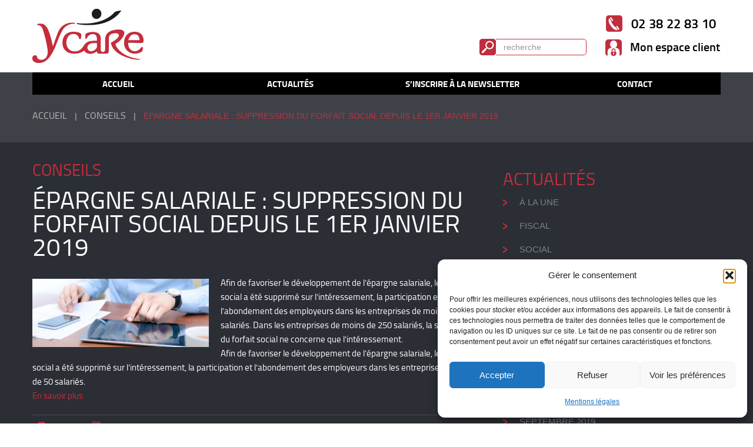

--- FILE ---
content_type: text/html; charset=UTF-8
request_url: https://ycare-expertise.fr/conseils/epargne-salariale-suppression-forfait-social-1er-janvier-2019/
body_size: 15475
content:
<!DOCTYPE html>
<!--[if lt IE 7 ]><html class="ie ie6" lang="fr-FR"> <![endif]-->
<!--[if IE 7 ]><html class="ie ie7" lang="fr-FR"> <![endif]-->
<!--[if IE 8 ]><html class="ie ie8" lang="fr-FR"> <![endif]-->
<!--[if IE 9 ]><html class="ie ie9" lang="fr-FR"> <![endif]-->
<!--[if (gt IE 9)|!(IE)]><!--><html lang="fr-FR"> <!--<![endif]-->
<head>
	<!-- Global site tag (gtag.js) - Google Analytics -->
<script async src="https://www.googletagmanager.com/gtag/js?id=UA-44254769-16"></script>
<script>
  window.dataLayer = window.dataLayer || [];
  function gtag(){dataLayer.push(arguments);}
  gtag('js', new Date());

  gtag('config', 'UA-44254769-16');
</script>
	<title>ÉPARGNE SALARIALE : SUPPRESSION DU FORFAIT SOCIAL DEPUIS LE 1ER JANVIER 2019 - Ycare</title>
	
	<!--<meta name="description" content="ÉPARGNE SALARIALE : SUPPRESSION DU FORFAIT SOCIAL DEPUIS LE 1ER JANVIER 2019 - Ycare" />-->
	<meta charset="UTF-8" />
	<meta name="viewport" content="width=device-width, initial-scale=1.0">
	<meta name="format-detection" content="telephone=no">
	<link rel="profile" href="//gmpg.org/xfn/11" />
		<link rel="icon" href="https://ycare-expertise.fr/wp-content/uploads/2015/06/favicon.png" type="image/png" />
		<link rel="pingback" href="https://ycare-expertise.fr/xmlrpc.php" />
	<link rel="alternate" type="application/rss+xml" title="Ycare" href="https://ycare-expertise.fr/feed/" />
	<link rel="alternate" type="application/atom+xml" title="Ycare" href="https://ycare-expertise.fr/feed/atom/" />
	<link rel="stylesheet" type="text/css" media="all" href="https://ycare-expertise.fr/wp-content/themes/theme49403/bootstrap/css/bootstrap.css" />
	<link rel="stylesheet" type="text/css" media="all" href="https://ycare-expertise.fr/wp-content/themes/theme49403/bootstrap/css/responsive.css" />
	<link rel="stylesheet" type="text/css" media="all" href="https://ycare-expertise.fr/wp-content/themes/CherryFramework/css/camera.css" />
	<link rel="stylesheet" type="text/css" media="all" href="https://ycare-expertise.fr/wp-content/themes/theme49403/style.css" />
	<meta name='robots' content='index, follow, max-image-preview:large, max-snippet:-1, max-video-preview:-1' />

	<!-- This site is optimized with the Yoast SEO plugin v26.5 - https://yoast.com/wordpress/plugins/seo/ -->
	<link rel="canonical" href="https://ycare-expertise.fr/conseils/epargne-salariale-suppression-forfait-social-1er-janvier-2019/" />
	<meta property="og:locale" content="fr_FR" />
	<meta property="og:type" content="article" />
	<meta property="og:title" content="ÉPARGNE SALARIALE : SUPPRESSION DU FORFAIT SOCIAL DEPUIS LE 1ER JANVIER 2019 - Ycare" />
	<meta property="og:description" content="Afin de favoriser le développement de l’épargne salariale, le forfait social a été supprimé sur l’intéressement, la participation et l’abondement des employeurs dans les entreprises de moins de 50 salariés. Dans les entreprises de moins de 250 salariés, la suppression du forfait social ne concerne que l’intéressement. Afin de favoriser le développement de l’épargne salariale, le forfait social a été&nbsp;Lire la suite" />
	<meta property="og:url" content="https://ycare-expertise.fr/conseils/epargne-salariale-suppression-forfait-social-1er-janvier-2019/" />
	<meta property="og:site_name" content="Ycare" />
	<meta property="article:published_time" content="2019-02-06T19:51:49+00:00" />
	<meta property="article:modified_time" content="2019-02-06T20:07:47+00:00" />
	<meta property="og:image" content="https://ycare-expertise.fr/wp-content/uploads/2015/06/Proac1.jpg" />
	<meta property="og:image:width" content="1316" />
	<meta property="og:image:height" content="510" />
	<meta property="og:image:type" content="image/jpeg" />
	<meta name="author" content="UserDefault" />
	<meta name="twitter:card" content="summary_large_image" />
	<meta name="twitter:label1" content="Écrit par" />
	<meta name="twitter:data1" content="UserDefault" />
	<script type="application/ld+json" class="yoast-schema-graph">{"@context":"https://schema.org","@graph":[{"@type":"WebPage","@id":"https://ycare-expertise.fr/conseils/epargne-salariale-suppression-forfait-social-1er-janvier-2019/","url":"https://ycare-expertise.fr/conseils/epargne-salariale-suppression-forfait-social-1er-janvier-2019/","name":"ÉPARGNE SALARIALE : SUPPRESSION DU FORFAIT SOCIAL DEPUIS LE 1ER JANVIER 2019 - Ycare","isPartOf":{"@id":"https://ycare-expertise.fr/#website"},"primaryImageOfPage":{"@id":"https://ycare-expertise.fr/conseils/epargne-salariale-suppression-forfait-social-1er-janvier-2019/#primaryimage"},"image":{"@id":"https://ycare-expertise.fr/conseils/epargne-salariale-suppression-forfait-social-1er-janvier-2019/#primaryimage"},"thumbnailUrl":"https://ycare-expertise.fr/wp-content/uploads/2015/06/Proac1-300x116.jpg","datePublished":"2019-02-06T19:51:49+00:00","dateModified":"2019-02-06T20:07:47+00:00","author":{"@id":"https://ycare-expertise.fr/#/schema/person/9947f6ea4ffd299bb53c23f3f080eed1"},"breadcrumb":{"@id":"https://ycare-expertise.fr/conseils/epargne-salariale-suppression-forfait-social-1er-janvier-2019/#breadcrumb"},"inLanguage":"fr-FR","potentialAction":[{"@type":"ReadAction","target":["https://ycare-expertise.fr/conseils/epargne-salariale-suppression-forfait-social-1er-janvier-2019/"]}]},{"@type":"ImageObject","inLanguage":"fr-FR","@id":"https://ycare-expertise.fr/conseils/epargne-salariale-suppression-forfait-social-1er-janvier-2019/#primaryimage","url":"https://ycare-expertise.fr/wp-content/uploads/2015/06/Proac1.jpg","contentUrl":"https://ycare-expertise.fr/wp-content/uploads/2015/06/Proac1.jpg","width":1316,"height":510},{"@type":"BreadcrumbList","@id":"https://ycare-expertise.fr/conseils/epargne-salariale-suppression-forfait-social-1er-janvier-2019/#breadcrumb","itemListElement":[{"@type":"ListItem","position":1,"name":"Accueil","item":"https://ycare-expertise.fr/"},{"@type":"ListItem","position":2,"name":"Actualités","item":"https://ycare-expertise.fr/actualites-2/"},{"@type":"ListItem","position":3,"name":"ÉPARGNE SALARIALE : SUPPRESSION DU FORFAIT SOCIAL DEPUIS LE 1ER JANVIER 2019"}]},{"@type":"WebSite","@id":"https://ycare-expertise.fr/#website","url":"https://ycare-expertise.fr/","name":"Ycare","description":"","potentialAction":[{"@type":"SearchAction","target":{"@type":"EntryPoint","urlTemplate":"https://ycare-expertise.fr/?s={search_term_string}"},"query-input":{"@type":"PropertyValueSpecification","valueRequired":true,"valueName":"search_term_string"}}],"inLanguage":"fr-FR"},{"@type":"Person","@id":"https://ycare-expertise.fr/#/schema/person/9947f6ea4ffd299bb53c23f3f080eed1","name":"UserDefault","image":{"@type":"ImageObject","inLanguage":"fr-FR","@id":"https://ycare-expertise.fr/#/schema/person/image/","url":"https://secure.gravatar.com/avatar/b9c9d756cc8d949d1f2cff653bccf6b8a377ac93969ce7a35bfbeadaa9d8267f?s=96&d=mm&r=g","contentUrl":"https://secure.gravatar.com/avatar/b9c9d756cc8d949d1f2cff653bccf6b8a377ac93969ce7a35bfbeadaa9d8267f?s=96&d=mm&r=g","caption":"UserDefault"},"url":"https://ycare-expertise.fr/author/userdefault/"}]}</script>
	<!-- / Yoast SEO plugin. -->


<link rel='dns-prefetch' href='//maps.googleapis.com' />
<link rel='dns-prefetch' href='//netdna.bootstrapcdn.com' />
<link rel='dns-prefetch' href='//fonts.googleapis.com' />
<link rel="alternate" type="application/rss+xml" title="Ycare &raquo; Flux" href="https://ycare-expertise.fr/feed/" />
<link rel="alternate" type="application/rss+xml" title="Ycare &raquo; Flux des commentaires" href="https://ycare-expertise.fr/comments/feed/" />
<link rel="alternate" type="application/rss+xml" title="Ycare &raquo; ÉPARGNE SALARIALE : SUPPRESSION DU FORFAIT SOCIAL DEPUIS LE 1ER JANVIER 2019 Flux des commentaires" href="https://ycare-expertise.fr/conseils/epargne-salariale-suppression-forfait-social-1er-janvier-2019/feed/" />
<link rel="alternate" title="oEmbed (JSON)" type="application/json+oembed" href="https://ycare-expertise.fr/wp-json/oembed/1.0/embed?url=https%3A%2F%2Fycare-expertise.fr%2Fconseils%2Fepargne-salariale-suppression-forfait-social-1er-janvier-2019%2F" />
<link rel="alternate" title="oEmbed (XML)" type="text/xml+oembed" href="https://ycare-expertise.fr/wp-json/oembed/1.0/embed?url=https%3A%2F%2Fycare-expertise.fr%2Fconseils%2Fepargne-salariale-suppression-forfait-social-1er-janvier-2019%2F&#038;format=xml" />
<style id='wp-img-auto-sizes-contain-inline-css' type='text/css'>
img:is([sizes=auto i],[sizes^="auto," i]){contain-intrinsic-size:3000px 1500px}
/*# sourceURL=wp-img-auto-sizes-contain-inline-css */
</style>
<link rel='stylesheet' id='flexslider-css' href='https://ycare-expertise.fr/wp-content/plugins/cherry-plugin/lib/js/FlexSlider/flexslider.css?ver=2.2.0' type='text/css' media='all' />
<link rel='stylesheet' id='owl-carousel-css' href='https://ycare-expertise.fr/wp-content/plugins/cherry-plugin/lib/js/owl-carousel/owl.carousel.css?ver=1.24' type='text/css' media='all' />
<link rel='stylesheet' id='owl-theme-css' href='https://ycare-expertise.fr/wp-content/plugins/cherry-plugin/lib/js/owl-carousel/owl.theme.css?ver=1.24' type='text/css' media='all' />
<link rel='stylesheet' id='font-awesome-css' href='//netdna.bootstrapcdn.com/font-awesome/3.2.1/css/font-awesome.css?ver=3.2.1' type='text/css' media='all' />
<link rel='stylesheet' id='cherry-plugin-css' href='https://ycare-expertise.fr/wp-content/plugins/cherry-plugin/includes/css/cherry-plugin.css?ver=1.2.8.2' type='text/css' media='all' />
<style id='wp-emoji-styles-inline-css' type='text/css'>

	img.wp-smiley, img.emoji {
		display: inline !important;
		border: none !important;
		box-shadow: none !important;
		height: 1em !important;
		width: 1em !important;
		margin: 0 0.07em !important;
		vertical-align: -0.1em !important;
		background: none !important;
		padding: 0 !important;
	}
/*# sourceURL=wp-emoji-styles-inline-css */
</style>
<style id='wp-block-library-inline-css' type='text/css'>
:root{--wp-block-synced-color:#7a00df;--wp-block-synced-color--rgb:122,0,223;--wp-bound-block-color:var(--wp-block-synced-color);--wp-editor-canvas-background:#ddd;--wp-admin-theme-color:#007cba;--wp-admin-theme-color--rgb:0,124,186;--wp-admin-theme-color-darker-10:#006ba1;--wp-admin-theme-color-darker-10--rgb:0,107,160.5;--wp-admin-theme-color-darker-20:#005a87;--wp-admin-theme-color-darker-20--rgb:0,90,135;--wp-admin-border-width-focus:2px}@media (min-resolution:192dpi){:root{--wp-admin-border-width-focus:1.5px}}.wp-element-button{cursor:pointer}:root .has-very-light-gray-background-color{background-color:#eee}:root .has-very-dark-gray-background-color{background-color:#313131}:root .has-very-light-gray-color{color:#eee}:root .has-very-dark-gray-color{color:#313131}:root .has-vivid-green-cyan-to-vivid-cyan-blue-gradient-background{background:linear-gradient(135deg,#00d084,#0693e3)}:root .has-purple-crush-gradient-background{background:linear-gradient(135deg,#34e2e4,#4721fb 50%,#ab1dfe)}:root .has-hazy-dawn-gradient-background{background:linear-gradient(135deg,#faaca8,#dad0ec)}:root .has-subdued-olive-gradient-background{background:linear-gradient(135deg,#fafae1,#67a671)}:root .has-atomic-cream-gradient-background{background:linear-gradient(135deg,#fdd79a,#004a59)}:root .has-nightshade-gradient-background{background:linear-gradient(135deg,#330968,#31cdcf)}:root .has-midnight-gradient-background{background:linear-gradient(135deg,#020381,#2874fc)}:root{--wp--preset--font-size--normal:16px;--wp--preset--font-size--huge:42px}.has-regular-font-size{font-size:1em}.has-larger-font-size{font-size:2.625em}.has-normal-font-size{font-size:var(--wp--preset--font-size--normal)}.has-huge-font-size{font-size:var(--wp--preset--font-size--huge)}.has-text-align-center{text-align:center}.has-text-align-left{text-align:left}.has-text-align-right{text-align:right}.has-fit-text{white-space:nowrap!important}#end-resizable-editor-section{display:none}.aligncenter{clear:both}.items-justified-left{justify-content:flex-start}.items-justified-center{justify-content:center}.items-justified-right{justify-content:flex-end}.items-justified-space-between{justify-content:space-between}.screen-reader-text{border:0;clip-path:inset(50%);height:1px;margin:-1px;overflow:hidden;padding:0;position:absolute;width:1px;word-wrap:normal!important}.screen-reader-text:focus{background-color:#ddd;clip-path:none;color:#444;display:block;font-size:1em;height:auto;left:5px;line-height:normal;padding:15px 23px 14px;text-decoration:none;top:5px;width:auto;z-index:100000}html :where(.has-border-color){border-style:solid}html :where([style*=border-top-color]){border-top-style:solid}html :where([style*=border-right-color]){border-right-style:solid}html :where([style*=border-bottom-color]){border-bottom-style:solid}html :where([style*=border-left-color]){border-left-style:solid}html :where([style*=border-width]){border-style:solid}html :where([style*=border-top-width]){border-top-style:solid}html :where([style*=border-right-width]){border-right-style:solid}html :where([style*=border-bottom-width]){border-bottom-style:solid}html :where([style*=border-left-width]){border-left-style:solid}html :where(img[class*=wp-image-]){height:auto;max-width:100%}:where(figure){margin:0 0 1em}html :where(.is-position-sticky){--wp-admin--admin-bar--position-offset:var(--wp-admin--admin-bar--height,0px)}@media screen and (max-width:600px){html :where(.is-position-sticky){--wp-admin--admin-bar--position-offset:0px}}

/*# sourceURL=wp-block-library-inline-css */
</style><style id='global-styles-inline-css' type='text/css'>
:root{--wp--preset--aspect-ratio--square: 1;--wp--preset--aspect-ratio--4-3: 4/3;--wp--preset--aspect-ratio--3-4: 3/4;--wp--preset--aspect-ratio--3-2: 3/2;--wp--preset--aspect-ratio--2-3: 2/3;--wp--preset--aspect-ratio--16-9: 16/9;--wp--preset--aspect-ratio--9-16: 9/16;--wp--preset--color--black: #000000;--wp--preset--color--cyan-bluish-gray: #abb8c3;--wp--preset--color--white: #ffffff;--wp--preset--color--pale-pink: #f78da7;--wp--preset--color--vivid-red: #cf2e2e;--wp--preset--color--luminous-vivid-orange: #ff6900;--wp--preset--color--luminous-vivid-amber: #fcb900;--wp--preset--color--light-green-cyan: #7bdcb5;--wp--preset--color--vivid-green-cyan: #00d084;--wp--preset--color--pale-cyan-blue: #8ed1fc;--wp--preset--color--vivid-cyan-blue: #0693e3;--wp--preset--color--vivid-purple: #9b51e0;--wp--preset--gradient--vivid-cyan-blue-to-vivid-purple: linear-gradient(135deg,rgb(6,147,227) 0%,rgb(155,81,224) 100%);--wp--preset--gradient--light-green-cyan-to-vivid-green-cyan: linear-gradient(135deg,rgb(122,220,180) 0%,rgb(0,208,130) 100%);--wp--preset--gradient--luminous-vivid-amber-to-luminous-vivid-orange: linear-gradient(135deg,rgb(252,185,0) 0%,rgb(255,105,0) 100%);--wp--preset--gradient--luminous-vivid-orange-to-vivid-red: linear-gradient(135deg,rgb(255,105,0) 0%,rgb(207,46,46) 100%);--wp--preset--gradient--very-light-gray-to-cyan-bluish-gray: linear-gradient(135deg,rgb(238,238,238) 0%,rgb(169,184,195) 100%);--wp--preset--gradient--cool-to-warm-spectrum: linear-gradient(135deg,rgb(74,234,220) 0%,rgb(151,120,209) 20%,rgb(207,42,186) 40%,rgb(238,44,130) 60%,rgb(251,105,98) 80%,rgb(254,248,76) 100%);--wp--preset--gradient--blush-light-purple: linear-gradient(135deg,rgb(255,206,236) 0%,rgb(152,150,240) 100%);--wp--preset--gradient--blush-bordeaux: linear-gradient(135deg,rgb(254,205,165) 0%,rgb(254,45,45) 50%,rgb(107,0,62) 100%);--wp--preset--gradient--luminous-dusk: linear-gradient(135deg,rgb(255,203,112) 0%,rgb(199,81,192) 50%,rgb(65,88,208) 100%);--wp--preset--gradient--pale-ocean: linear-gradient(135deg,rgb(255,245,203) 0%,rgb(182,227,212) 50%,rgb(51,167,181) 100%);--wp--preset--gradient--electric-grass: linear-gradient(135deg,rgb(202,248,128) 0%,rgb(113,206,126) 100%);--wp--preset--gradient--midnight: linear-gradient(135deg,rgb(2,3,129) 0%,rgb(40,116,252) 100%);--wp--preset--font-size--small: 13px;--wp--preset--font-size--medium: 20px;--wp--preset--font-size--large: 36px;--wp--preset--font-size--x-large: 42px;--wp--preset--spacing--20: 0.44rem;--wp--preset--spacing--30: 0.67rem;--wp--preset--spacing--40: 1rem;--wp--preset--spacing--50: 1.5rem;--wp--preset--spacing--60: 2.25rem;--wp--preset--spacing--70: 3.38rem;--wp--preset--spacing--80: 5.06rem;--wp--preset--shadow--natural: 6px 6px 9px rgba(0, 0, 0, 0.2);--wp--preset--shadow--deep: 12px 12px 50px rgba(0, 0, 0, 0.4);--wp--preset--shadow--sharp: 6px 6px 0px rgba(0, 0, 0, 0.2);--wp--preset--shadow--outlined: 6px 6px 0px -3px rgb(255, 255, 255), 6px 6px rgb(0, 0, 0);--wp--preset--shadow--crisp: 6px 6px 0px rgb(0, 0, 0);}:where(.is-layout-flex){gap: 0.5em;}:where(.is-layout-grid){gap: 0.5em;}body .is-layout-flex{display: flex;}.is-layout-flex{flex-wrap: wrap;align-items: center;}.is-layout-flex > :is(*, div){margin: 0;}body .is-layout-grid{display: grid;}.is-layout-grid > :is(*, div){margin: 0;}:where(.wp-block-columns.is-layout-flex){gap: 2em;}:where(.wp-block-columns.is-layout-grid){gap: 2em;}:where(.wp-block-post-template.is-layout-flex){gap: 1.25em;}:where(.wp-block-post-template.is-layout-grid){gap: 1.25em;}.has-black-color{color: var(--wp--preset--color--black) !important;}.has-cyan-bluish-gray-color{color: var(--wp--preset--color--cyan-bluish-gray) !important;}.has-white-color{color: var(--wp--preset--color--white) !important;}.has-pale-pink-color{color: var(--wp--preset--color--pale-pink) !important;}.has-vivid-red-color{color: var(--wp--preset--color--vivid-red) !important;}.has-luminous-vivid-orange-color{color: var(--wp--preset--color--luminous-vivid-orange) !important;}.has-luminous-vivid-amber-color{color: var(--wp--preset--color--luminous-vivid-amber) !important;}.has-light-green-cyan-color{color: var(--wp--preset--color--light-green-cyan) !important;}.has-vivid-green-cyan-color{color: var(--wp--preset--color--vivid-green-cyan) !important;}.has-pale-cyan-blue-color{color: var(--wp--preset--color--pale-cyan-blue) !important;}.has-vivid-cyan-blue-color{color: var(--wp--preset--color--vivid-cyan-blue) !important;}.has-vivid-purple-color{color: var(--wp--preset--color--vivid-purple) !important;}.has-black-background-color{background-color: var(--wp--preset--color--black) !important;}.has-cyan-bluish-gray-background-color{background-color: var(--wp--preset--color--cyan-bluish-gray) !important;}.has-white-background-color{background-color: var(--wp--preset--color--white) !important;}.has-pale-pink-background-color{background-color: var(--wp--preset--color--pale-pink) !important;}.has-vivid-red-background-color{background-color: var(--wp--preset--color--vivid-red) !important;}.has-luminous-vivid-orange-background-color{background-color: var(--wp--preset--color--luminous-vivid-orange) !important;}.has-luminous-vivid-amber-background-color{background-color: var(--wp--preset--color--luminous-vivid-amber) !important;}.has-light-green-cyan-background-color{background-color: var(--wp--preset--color--light-green-cyan) !important;}.has-vivid-green-cyan-background-color{background-color: var(--wp--preset--color--vivid-green-cyan) !important;}.has-pale-cyan-blue-background-color{background-color: var(--wp--preset--color--pale-cyan-blue) !important;}.has-vivid-cyan-blue-background-color{background-color: var(--wp--preset--color--vivid-cyan-blue) !important;}.has-vivid-purple-background-color{background-color: var(--wp--preset--color--vivid-purple) !important;}.has-black-border-color{border-color: var(--wp--preset--color--black) !important;}.has-cyan-bluish-gray-border-color{border-color: var(--wp--preset--color--cyan-bluish-gray) !important;}.has-white-border-color{border-color: var(--wp--preset--color--white) !important;}.has-pale-pink-border-color{border-color: var(--wp--preset--color--pale-pink) !important;}.has-vivid-red-border-color{border-color: var(--wp--preset--color--vivid-red) !important;}.has-luminous-vivid-orange-border-color{border-color: var(--wp--preset--color--luminous-vivid-orange) !important;}.has-luminous-vivid-amber-border-color{border-color: var(--wp--preset--color--luminous-vivid-amber) !important;}.has-light-green-cyan-border-color{border-color: var(--wp--preset--color--light-green-cyan) !important;}.has-vivid-green-cyan-border-color{border-color: var(--wp--preset--color--vivid-green-cyan) !important;}.has-pale-cyan-blue-border-color{border-color: var(--wp--preset--color--pale-cyan-blue) !important;}.has-vivid-cyan-blue-border-color{border-color: var(--wp--preset--color--vivid-cyan-blue) !important;}.has-vivid-purple-border-color{border-color: var(--wp--preset--color--vivid-purple) !important;}.has-vivid-cyan-blue-to-vivid-purple-gradient-background{background: var(--wp--preset--gradient--vivid-cyan-blue-to-vivid-purple) !important;}.has-light-green-cyan-to-vivid-green-cyan-gradient-background{background: var(--wp--preset--gradient--light-green-cyan-to-vivid-green-cyan) !important;}.has-luminous-vivid-amber-to-luminous-vivid-orange-gradient-background{background: var(--wp--preset--gradient--luminous-vivid-amber-to-luminous-vivid-orange) !important;}.has-luminous-vivid-orange-to-vivid-red-gradient-background{background: var(--wp--preset--gradient--luminous-vivid-orange-to-vivid-red) !important;}.has-very-light-gray-to-cyan-bluish-gray-gradient-background{background: var(--wp--preset--gradient--very-light-gray-to-cyan-bluish-gray) !important;}.has-cool-to-warm-spectrum-gradient-background{background: var(--wp--preset--gradient--cool-to-warm-spectrum) !important;}.has-blush-light-purple-gradient-background{background: var(--wp--preset--gradient--blush-light-purple) !important;}.has-blush-bordeaux-gradient-background{background: var(--wp--preset--gradient--blush-bordeaux) !important;}.has-luminous-dusk-gradient-background{background: var(--wp--preset--gradient--luminous-dusk) !important;}.has-pale-ocean-gradient-background{background: var(--wp--preset--gradient--pale-ocean) !important;}.has-electric-grass-gradient-background{background: var(--wp--preset--gradient--electric-grass) !important;}.has-midnight-gradient-background{background: var(--wp--preset--gradient--midnight) !important;}.has-small-font-size{font-size: var(--wp--preset--font-size--small) !important;}.has-medium-font-size{font-size: var(--wp--preset--font-size--medium) !important;}.has-large-font-size{font-size: var(--wp--preset--font-size--large) !important;}.has-x-large-font-size{font-size: var(--wp--preset--font-size--x-large) !important;}
/*# sourceURL=global-styles-inline-css */
</style>

<style id='classic-theme-styles-inline-css' type='text/css'>
/*! This file is auto-generated */
.wp-block-button__link{color:#fff;background-color:#32373c;border-radius:9999px;box-shadow:none;text-decoration:none;padding:calc(.667em + 2px) calc(1.333em + 2px);font-size:1.125em}.wp-block-file__button{background:#32373c;color:#fff;text-decoration:none}
/*# sourceURL=/wp-includes/css/classic-themes.min.css */
</style>
<link rel='stylesheet' id='contact-form-7-css' href='https://ycare-expertise.fr/wp-content/plugins/contact-form-7/includes/css/styles.css?ver=6.1.4' type='text/css' media='all' />
<link rel='stylesheet' id='cmplz-general-css' href='https://ycare-expertise.fr/wp-content/plugins/complianz-gdpr/assets/css/cookieblocker.min.css?ver=1765445064' type='text/css' media='all' />
<link rel='stylesheet' id='theme49403-css' href='https://ycare-expertise.fr/wp-content/themes/theme49403/main-style.css' type='text/css' media='all' />
<link rel='stylesheet' id='magnific-popup-css' href='https://ycare-expertise.fr/wp-content/themes/CherryFramework/css/magnific-popup.css?ver=0.9.3' type='text/css' media='all' />
<link rel='stylesheet' id='newsletter-css' href='https://ycare-expertise.fr/wp-content/plugins/newsletter/style.css?ver=9.1.0' type='text/css' media='all' />
<link rel='stylesheet' id='options_typography_Open+Sans-css' href='//fonts.googleapis.com/css?family=Open+Sans&#038;subset=latin' type='text/css' media='all' />
<link rel='stylesheet' id='mpce-theme-css' href='https://ycare-expertise.fr/wp-content/plugins/motopress-content-editor/includes/css/theme.css?ver=1.5.8' type='text/css' media='all' />
<link rel='stylesheet' id='mpce-bootstrap-grid-css' href='https://ycare-expertise.fr/wp-content/plugins/motopress-content-editor/bootstrap/bootstrap-grid.min.css?ver=1.5.8' type='text/css' media='all' />
<script type="text/javascript" src="https://ycare-expertise.fr/wp-content/themes/CherryFramework/js/jquery-1.7.2.min.js?ver=1.7.2" id="jquery-js"></script>
<script type="text/javascript" src="https://ycare-expertise.fr/wp-content/plugins/cherry-plugin/lib/js/jquery.easing.1.3.js?ver=1.3" id="easing-js"></script>
<script type="text/javascript" src="https://ycare-expertise.fr/wp-content/plugins/cherry-plugin/lib/js/elasti-carousel/jquery.elastislide.js?ver=1.2.8.2" id="elastislide-js"></script>
<script type="text/javascript" src="//maps.googleapis.com/maps/api/js?v=3&amp;signed_in=false&amp;key&amp;ver=6.9" id="googlemapapis-js"></script>
<script type="text/javascript" src="https://ycare-expertise.fr/wp-content/themes/theme49403/js/tm-stick-up.js?ver=1.0" id="tm_stick_up-js"></script>
<script type="text/javascript" src="https://ycare-expertise.fr/wp-content/themes/theme49403/js/wpcf7.js?ver=1.0" id="wpcf7-js"></script>
<script type="text/javascript" src="https://ycare-expertise.fr/wp-content/themes/CherryFramework/js/jquery-migrate-1.2.1.min.js?ver=1.2.1" id="migrate-js"></script>
<script type="text/javascript" src="https://ycare-expertise.fr/wp-content/themes/CherryFramework/js/modernizr.js?ver=2.0.6" id="modernizr-js"></script>
<script type="text/javascript" src="https://ycare-expertise.fr/wp-content/themes/CherryFramework/js/jflickrfeed.js?ver=1.0" id="jflickrfeed-js"></script>
<script type="text/javascript" src="https://ycare-expertise.fr/wp-content/themes/CherryFramework/js/custom.js?ver=1.0" id="custom-js"></script>
<script type="text/javascript" src="https://ycare-expertise.fr/wp-content/themes/CherryFramework/bootstrap/js/bootstrap.min.js?ver=2.3.0" id="bootstrap-js"></script>
<link rel="https://api.w.org/" href="https://ycare-expertise.fr/wp-json/" /><link rel="alternate" title="JSON" type="application/json" href="https://ycare-expertise.fr/wp-json/wp/v2/posts/2762" /><link rel="EditURI" type="application/rsd+xml" title="RSD" href="https://ycare-expertise.fr/xmlrpc.php?rsd" />
<meta name="generator" content="WordPress 6.9" />
<link rel='shortlink' href='https://ycare-expertise.fr/?p=2762' />
			<style>.cmplz-hidden {
					display: none !important;
				}</style><script>
 var system_folder = 'https://ycare-expertise.fr/wp-content/themes/CherryFramework/admin/data_management/',
	 CHILD_URL ='https://ycare-expertise.fr/wp-content/themes/theme49403',
	 PARENT_URL = 'https://ycare-expertise.fr/wp-content/themes/CherryFramework', 
	 CURRENT_THEME = 'theme49403'</script>
<style type='text/css'>
body { background-color:#ffffff }
.header { background-color:#fcfcfc }

</style>
<style type='text/css'>
h1 { font: normal 20px/20px Open Sans;  color:#ffffff; }
h2 { font: normal 20px/20px Open Sans;  color:#ffffff; }
h3 { font: normal 20px/20px Open Sans;  color:#ffffff; }
h4 { font: normal 20px/20px Open Sans;  color:#ffffff; }
h5 { font: normal 20px/25px Open Sans;  color:#8dbf41; }
h6 { font: normal 12px/18px Arial, Helvetica, sans-serif;  color:#333333; }
body { font-weight: normal;}
.logo_h__txt, .logo_link { font: normal 40px/35px Open Sans;  color:#ffffff; }
.sf-menu > li > a { font: normal 14px/18px Open Sans;  color:#ffffff; }
.nav.footer-nav a { font: normal 15px/20px Open Sans;  color:#727685; }
</style>
		<!--[if lt IE 9]>
		<div id="ie7-alert" style="width: 100%; text-align:center;">
			<img src="http://tmbhtest.com/images/ie7.jpg" alt="Upgrade IE 8" width="640" height="344" border="0" usemap="#Map" />
			<map name="Map" id="Map"><area shape="rect" coords="496,201,604,329" href="http://www.microsoft.com/windows/internet-explorer/default.aspx" target="_blank" alt="Download Interent Explorer" /><area shape="rect" coords="380,201,488,329" href="http://www.apple.com/safari/download/" target="_blank" alt="Download Apple Safari" /><area shape="rect" coords="268,202,376,330" href="http://www.opera.com/download/" target="_blank" alt="Download Opera" /><area shape="rect" coords="155,202,263,330" href="http://www.mozilla.com/" target="_blank" alt="Download Firefox" /><area shape="rect" coords="35,201,143,329" href="http://www.google.com/chrome" target="_blank" alt="Download Google Chrome" />
			</map>
		</div>
	<![endif]-->
	<!--[if gte IE 9]><!-->
		<script src="https://ycare-expertise.fr/wp-content/themes/CherryFramework/js/jquery.mobile.customized.min.js" type="text/javascript"></script>
		<script type="text/javascript">
			jQuery(function(){
				jQuery('.sf-menu').mobileMenu({defaultText: "Accédez à ..."});
			});
		</script>
	<!--<![endif]-->
	<script type="text/javascript">
		// Init navigation menu
		jQuery(function(){
		// main navigation init
			jQuery('ul.sf-menu').superfish({
				delay: 1000, // the delay in milliseconds that the mouse can remain outside a sub-menu without it closing
				animation: {
					opacity: "show",
					height: "show"
				}, // used to animate the sub-menu open
				speed: "normal", // animation speed
				autoArrows: false, // generation of arrow mark-up (for submenu)
				disableHI: true // to disable hoverIntent detection
			});

		//Zoom fix
		//IPad/IPhone
			var viewportmeta = document.querySelector && document.querySelector('meta[name="viewport"]'),
				ua = navigator.userAgent,
				gestureStart = function () {
					viewportmeta.content = "width=device-width, minimum-scale=0.25, maximum-scale=1.6, initial-scale=1.0";
				},
				scaleFix = function () {
					if (viewportmeta && /iPhone|iPad/.test(ua) && !/Opera Mini/.test(ua)) {
						viewportmeta.content = "width=device-width, minimum-scale=1.0, maximum-scale=1.0";
						document.addEventListener("gesturestart", gestureStart, false);
					}
				};
			scaleFix();
		})
	</script>
	<!-- stick up menu -->
	<script type="text/javascript">
		jQuery(document).ready(function(){
			if(!device.mobile() && !device.tablet()){
				jQuery('.header .nav__primary').tmStickUp({
					correctionSelector: jQuery('#wpadminbar')
				,	listenSelector: jQuery('.listenSelector')
				,	active: false				,	pseudo: true				});
			}
		})
	</script>
</head>

<body class="wp-singular post-template-default single single-post postid-2762 single-format-standard wp-theme-CherryFramework wp-child-theme-theme49403 cat-39-id">
	<div id="motopress-main" class="main-holder">
		<!--Begin #motopress-main-->
		<header class="motopress-wrapper header">
			<div class="container">
				<div class="row">
					<div class="span12" data-motopress-wrapper-file="wrapper/wrapper-header.php" data-motopress-wrapper-type="header" data-motopress-id="6975f5b3d1f5f">
						
<div class="row">

	<div class="span6" data-motopress-type="static" data-motopress-static-file="static/static-logo.php">
		<!-- BEGIN LOGO -->
<div class="logo pull-left">
									<a href="https://ycare-expertise.fr/" class="logo_h logo_h__img"><img src="https://ycare-expertise.fr/wp-content/uploads/2015/06/logo.jpg" alt="Ycare" title=""></a>
				</div>
<!-- END LOGO -->	</div>

	<div class="span6">
		<div class="header_block">
			<div data-motopress-type="dynamic-sidebar" data-motopress-sidebar-id="header-sidebar">
				<div class="header_widget"><div id="text-7" class="">			<div class="textwidget">02 38 22 83 10
<i></i></div>
		</div></div>
			</div>
		</div>
		<div id="header_client">
			<div class="hidden-phone" id="search" data-motopress-type="static" data-motopress-static-file="static/static-search.php">
				<!-- BEGIN SEARCH FORM -->
	<div class="search-form search-form__h hidden-phone clearfix">
		<form id="search-header" class="navbar-form" method="get" action="https://ycare-expertise.fr/" accept-charset="utf-8">
			<input type="text" name="s" placeholder="recherche" id="search_form_id" class="search-form_it">
			<input type="submit" value="" id="search-form_is" class="search-form_is btn btn-primary">
		</form>
	</div>
<!-- END SEARCH FORM -->			</div>
			<div id="espace_client">
				<img src="https://ycare-expertise.fr/wp-content/themes/theme49403/images/client.png" /> 
				<a href="https://ews.com.fr/securite/Authentification?Portail=90420452-02" target="_blank">Mon espace client</a>
			</div>				
		</div>
	</div>
</div>

<div class="nav-wrapper">
	<div class="row">
		<div class="span12" data-motopress-type="static" data-motopress-static-file="static/static-nav.php">
			<!-- BEGIN MAIN NAVIGATION -->
<nav class="nav nav__primary clearfix">
<ul id="topnav" class="sf-menu"><li id="menu-item-1987" class="menu-item menu-item-type-post_type menu-item-object-page menu-item-home"><a href="https://ycare-expertise.fr/">Accueil</a></li>
<li id="menu-item-1986" class="menu-item menu-item-type-post_type menu-item-object-page current_page_parent"><a href="https://ycare-expertise.fr/actualites-2/">Actualités</a></li>
<li id="menu-item-2065" class="menu-item menu-item-type-post_type menu-item-object-page"><a href="https://ycare-expertise.fr/newsletter/">S&#8217;inscrire à la newsletter</a></li>
<li id="menu-item-1984" class="menu-item menu-item-type-post_type menu-item-object-page"><a href="https://ycare-expertise.fr/contacts/">Contact</a></li>
</ul></nav><!-- END MAIN NAVIGATION -->		</div>
	</div>
</div>					</div>
				</div>
			</div>
		</header><div class="motopress-wrapper content-holder clearfix">
	<div class="container">
		<div class="row">
			<div class="span12" data-motopress-wrapper-file="single.php" data-motopress-wrapper-type="content">
				<div class="row">
					<div class="span12" data-motopress-type="static" data-motopress-static-file="static/static-title.php">
						<section class="title-section">
				<!-- BEGIN BREADCRUMBS-->
			<ul class="breadcrumb breadcrumb__t"><li><a href="https://ycare-expertise.fr">Accueil</a></li><li class="divider"></li><li><a href="https://ycare-expertise.fr/category/conseils/">Conseils</a></li><li class="divider"></li><li class="active">ÉPARGNE SALARIALE : SUPPRESSION DU FORFAIT SOCIAL DEPUIS LE 1ER JANVIER 2019</li></ul>			<!-- END BREADCRUMBS -->
	</section><!-- .title-section -->
					</div>
				</div>
				<div class="row">
					<div class="span8 right right" id="content" data-motopress-type="loop" data-motopress-loop-file="loop/loop-single.php">
						<article id="post-2762" class="post__holder post-2762 post type-post status-publish format-standard hentry category-conseils tag-forfait-social tag-interessement tag-epargne-salariale cat-39-id">
				

							<header class="post-header">
			<h3 class="post_category">Conseils</h3>
			<h2 class="post-title">ÉPARGNE SALARIALE : SUPPRESSION DU FORFAIT SOCIAL DEPUIS LE 1ER JANVIER 2019</h2>
                        		</header>
		<!-- Post Content -->
		<div class="post_content">
			<p><a href="https://ycare-expertise.fr/wp-content/uploads/2015/06/Proac1.jpg"><img decoding="async" class="alignleft size-medium wp-image-2187" src="https://ycare-expertise.fr/wp-content/uploads/2015/06/Proac1-300x116.jpg" alt="Proac" width="300" height="116" srcset="https://ycare-expertise.fr/wp-content/uploads/2015/06/Proac1-300x116.jpg 300w, https://ycare-expertise.fr/wp-content/uploads/2015/06/Proac1-1024x397.jpg 1024w, https://ycare-expertise.fr/wp-content/uploads/2015/06/Proac1.jpg 1316w" sizes="(max-width: 300px) 100vw, 300px" /></a>Afin de favoriser le développement de l’épargne salariale, le forfait social a été supprimé sur l’intéressement, la participation et l’abondement des employeurs dans les entreprises de moins de 50 salariés. Dans les entreprises de moins de 250 salariés, la suppression du forfait social ne concerne que l’intéressement.</p>
<p>Afin de favoriser le développement de l’épargne salariale, le forfait social a été supprimé sur l’intéressement, la participation et l’abondement des employeurs dans les entreprises de moins de 50 salariés.</p>
<p><a href="https://travail-emploi.gouv.fr/actualites/l-actualite-du-ministere/article/questions-reponses-la-suppression-du-forfait-social">En savoir plus</a></p>
			<div class="clear"></div>
		</div>
		<!-- //Post Content -->
		
		<!-- Post Meta -->
<div class="post_meta meta_type_line"><div class="post_meta_unite clearfix"><div class="meta_group clearfix">								<div class="post_category">
									<i class="icon-bookmark"></i>
									<a href="https://ycare-expertise.fr/category/conseils/" rel="category tag">Conseils</a>								</div>
																<div class="post_date">
									<i class="icon-calendar"></i>
									<time datetime="2019-02-06T20:51:49">6 février 2019</time>								</div>
								</div><div class="meta_group clearfix"></div><div class="meta_group clearfix"></div></div></div><!--// Post Meta -->
</article><!-- .share-buttons -->

		<!-- Facebook Like Button -->
		<script>(function(d, s, id) {
			var js, fjs = d.getElementsByTagName(s)[0];
				if (d.getElementById(id)) {return;}
				js = d.createElement(s); js.id = id;
				js.src = "//connect.facebook.net/en_US/all.js#xfbml=1";
				fjs.parentNode.insertBefore(js, fjs);
			}(document, 'script', 'facebook-jssdk'));
		</script>

		<!-- Google+ Button -->
		<script type="text/javascript">
			(function() {
				var po = document.createElement('script'); po.type = 'text/javascript'; po.async = true;
				po.src = '//apis.google.com/js/plusone.js';
				var s = document.getElementsByTagName('script')[0]; s.parentNode.insertBefore(po, s);
			})();
		</script>
		<ul class="share-buttons unstyled clearfix">
			<li class="twitter">
				<a href="//twitter.com/share" class="twitter-share-button">Tweet cet article</a>
				<script>!function(d,s,id){var js,fjs=d.getElementsByTagName(s)[0],p=/^http:/.test(d.location)?'http':'https';if(!d.getElementById(id)){js=d.createElement(s);js.id=id;js.src=p+'://platform.twitter.com/widgets.js';fjs.parentNode.insertBefore(js,fjs);}}(document, 'script', 'twitter-wjs');</script>
			</li>
			<li class="facebook">
				<div id="fb-root"></div><div class="fb-like" data-href="https://ycare-expertise.fr/conseils/epargne-salariale-suppression-forfait-social-1er-janvier-2019/" data-send="false" data-layout="button_count" data-width="100" data-show-faces="false" data-font="arial"></div>
			</li>
			<li class="google">
				<div class="g-plusone" data-size="medium" data-href="https://ycare-expertise.fr/conseils/epargne-salariale-suppression-forfait-social-1er-janvier-2019/"></div>
			</li>
			<li class="pinterest">
				<a href="javascript:void((function(){var e=document.createElement('script');e.setAttribute('type','text/javascript');e.setAttribute('charset','UTF-8');e.setAttribute('src','//assets.pinterest.com/js/pinmarklet.js?r='+Math.random()*99999999);document.body.appendChild(e)})());"><img src='//assets.pinterest.com/images/PinExt.png' alt=""/></a>
			</li>
		</ul><!-- //.share-buttons -->

	
					</div>
					<div class="span4 sidebar" id="sidebar" data-motopress-type="static-sidebar"  data-motopress-sidebar-file="sidebar.php">
						
<div id="categories-2" class="visible-all-devices widget"><h3>Actualités</h3>
			<ul>
					<li class="cat-item cat-item-40"><a href="https://ycare-expertise.fr/category/a-la-une/">À la une</a>
</li>
	<li class="cat-item cat-item-36"><a href="https://ycare-expertise.fr/category/fiscal/">Fiscal</a>
</li>
	<li class="cat-item cat-item-37"><a href="https://ycare-expertise.fr/category/social/">Social</a>
</li>
	<li class="cat-item cat-item-38"><a href="https://ycare-expertise.fr/category/comptable/">Comptable</a>
</li>
	<li class="cat-item cat-item-39"><a href="https://ycare-expertise.fr/category/conseils/">Conseils</a>
</li>
			</ul>

			</div><div id="archives-3" class="widget"><h3>Archives</h3>
			<ul>
					<li><a href='https://ycare-expertise.fr/2019/11/'>novembre 2019</a></li>
	<li><a href='https://ycare-expertise.fr/2019/10/'>octobre 2019</a></li>
	<li><a href='https://ycare-expertise.fr/2019/09/'>septembre 2019</a></li>
	<li><a href='https://ycare-expertise.fr/2019/06/'>juin 2019</a></li>
	<li><a href='https://ycare-expertise.fr/2019/05/'>mai 2019</a></li>
	<li><a href='https://ycare-expertise.fr/2019/03/'>mars 2019</a></li>
	<li><a href='https://ycare-expertise.fr/2019/02/'>février 2019</a></li>
	<li><a href='https://ycare-expertise.fr/2019/01/'>janvier 2019</a></li>
	<li><a href='https://ycare-expertise.fr/2018/12/'>décembre 2018</a></li>
	<li><a href='https://ycare-expertise.fr/2018/09/'>septembre 2018</a></li>
	<li><a href='https://ycare-expertise.fr/2018/08/'>août 2018</a></li>
	<li><a href='https://ycare-expertise.fr/2018/07/'>juillet 2018</a></li>
	<li><a href='https://ycare-expertise.fr/2018/05/'>mai 2018</a></li>
	<li><a href='https://ycare-expertise.fr/2018/04/'>avril 2018</a></li>
	<li><a href='https://ycare-expertise.fr/2018/03/'>mars 2018</a></li>
	<li><a href='https://ycare-expertise.fr/2018/02/'>février 2018</a></li>
	<li><a href='https://ycare-expertise.fr/2018/01/'>janvier 2018</a></li>
	<li><a href='https://ycare-expertise.fr/2017/12/'>décembre 2017</a></li>
	<li><a href='https://ycare-expertise.fr/2017/11/'>novembre 2017</a></li>
	<li><a href='https://ycare-expertise.fr/2017/10/'>octobre 2017</a></li>
	<li><a href='https://ycare-expertise.fr/2017/09/'>septembre 2017</a></li>
	<li><a href='https://ycare-expertise.fr/2017/08/'>août 2017</a></li>
	<li><a href='https://ycare-expertise.fr/2017/07/'>juillet 2017</a></li>
	<li><a href='https://ycare-expertise.fr/2017/06/'>juin 2017</a></li>
	<li><a href='https://ycare-expertise.fr/2017/05/'>mai 2017</a></li>
	<li><a href='https://ycare-expertise.fr/2017/04/'>avril 2017</a></li>
	<li><a href='https://ycare-expertise.fr/2017/03/'>mars 2017</a></li>
	<li><a href='https://ycare-expertise.fr/2017/02/'>février 2017</a></li>
	<li><a href='https://ycare-expertise.fr/2017/01/'>janvier 2017</a></li>
	<li><a href='https://ycare-expertise.fr/2016/12/'>décembre 2016</a></li>
	<li><a href='https://ycare-expertise.fr/2016/11/'>novembre 2016</a></li>
	<li><a href='https://ycare-expertise.fr/2016/10/'>octobre 2016</a></li>
	<li><a href='https://ycare-expertise.fr/2016/08/'>août 2016</a></li>
	<li><a href='https://ycare-expertise.fr/2016/07/'>juillet 2016</a></li>
	<li><a href='https://ycare-expertise.fr/2016/06/'>juin 2016</a></li>
	<li><a href='https://ycare-expertise.fr/2016/05/'>mai 2016</a></li>
	<li><a href='https://ycare-expertise.fr/2016/04/'>avril 2016</a></li>
	<li><a href='https://ycare-expertise.fr/2016/03/'>mars 2016</a></li>
	<li><a href='https://ycare-expertise.fr/2016/02/'>février 2016</a></li>
	<li><a href='https://ycare-expertise.fr/2016/01/'>janvier 2016</a></li>
	<li><a href='https://ycare-expertise.fr/2015/12/'>décembre 2015</a></li>
	<li><a href='https://ycare-expertise.fr/2015/11/'>novembre 2015</a></li>
	<li><a href='https://ycare-expertise.fr/2015/10/'>octobre 2015</a></li>
	<li><a href='https://ycare-expertise.fr/2015/09/'>septembre 2015</a></li>
	<li><a href='https://ycare-expertise.fr/2015/07/'>juillet 2015</a></li>
	<li><a href='https://ycare-expertise.fr/2015/06/'>juin 2015</a></li>
			</ul>

			</div>					</div>
				</div>
			</div>
		</div>
	</div>
</div>

		<footer class="motopress-wrapper footer">
			<div class="container">
				<div class="row">
					<div class="span12" data-motopress-wrapper-file="wrapper/wrapper-footer.php" data-motopress-wrapper-type="footer" data-motopress-id="6975f5b3db360">
						<div class="footer-widgets">
	<div class="row">
		<div class="span3" data-motopress-type="dynamic-sidebar" data-motopress-sidebar-id="footer-sidebar-1">
			<div id="nav_menu-3" class=""><h4>NAVIGATION</h4><div class="menu-footer-menu-container"><ul id="menu-footer-menu" class="menu"><li id="menu-item-1996" class="menu-item menu-item-type-post_type menu-item-object-page menu-item-home menu-item-1996"><a href="https://ycare-expertise.fr/">Accueil</a></li>
<li id="menu-item-1997" class="menu-item menu-item-type-post_type menu-item-object-page current_page_parent menu-item-1997"><a href="https://ycare-expertise.fr/actualites-2/">Actualités</a></li>
<li id="menu-item-2066" class="menu-item menu-item-type-post_type menu-item-object-page menu-item-2066"><a href="https://ycare-expertise.fr/newsletter/">S&#8217;inscrire à la newsletter</a></li>
<li id="menu-item-1998" class="menu-item menu-item-type-post_type menu-item-object-page menu-item-1998"><a href="https://ycare-expertise.fr/contacts/">Contact</a></li>
</ul></div></div>		</div>
		<div class="span3" data-motopress-type="dynamic-sidebar" data-motopress-sidebar-id="footer-sidebar-2">
			<div id="nav_menu-4" class="visible-all-devices "><h4>Nous recommandons</h4><div class="menu-for-clients-container"><ul id="menu-for-clients" class="menu"><li id="menu-item-2113" class="menu-item menu-item-type-custom menu-item-object-custom menu-item-2113"><a target="_blank" href="http://www.boutiquefirst.com/e/16/boutique-first/index.html">Boutique First</a></li>
<li id="menu-item-2114" class="menu-item menu-item-type-custom menu-item-object-custom menu-item-2114"><a target="_blank" href="http://www.audit-energetique-renovation.fr/thermographie/">Audit énergétique rénovation</a></li>
<li id="menu-item-2175" class="menu-item menu-item-type-custom menu-item-object-custom menu-item-2175"><a target="_blank" href="http://www.actibureauservice.com/">Acti Bureau Service</a></li>
</ul></div></div>		</div>
		<div class="span3" data-motopress-type="dynamic-sidebar" data-motopress-sidebar-id="footer-sidebar-3">
			<div id="social_networks-2" class="visible-all-devices "><h4>Suivez-nous</h4>
		<!-- BEGIN SOCIAL NETWORKS -->
		
		<ul class="social social__list unstyled">

								<li class="social_li">
				<a class="social_link social_link__viadeo" rel="tooltip" data-original-title="viadeo" href="http://www.viadeo.com/fr/company/ycare-expertise" target="_blank">
											<span class="social_ico"><img src="https://ycare-expertise.fr/wp-content/themes/theme49403/images/icons/viadeo.png" alt=""></span>
					 
						<span class="social_label">Viadeo</span>									</a>
			</li>
											<li class="social_li">
				<a class="social_link social_link__facebook" rel="tooltip" data-original-title="facebook" href="https://www.facebook.com/pages/YCARE-Expertise/708417809268239?fref=ts" target="_blank">
											<span class="social_ico"><img src="https://ycare-expertise.fr/wp-content/themes/theme49403/images/icons/facebook.png" alt=""></span>
					 
						<span class="social_label">Facebook</span>									</a>
			</li>
											<li class="social_li">
				<a class="social_link social_link__twitter" rel="tooltip" data-original-title="twitter" href="https://twitter.com/YannGorin" target="_blank">
											<span class="social_ico"><img src="https://ycare-expertise.fr/wp-content/themes/theme49403/images/icons/twitter.png" alt=""></span>
					 
						<span class="social_label">Twitter</span>									</a>
			</li>
																					<li class="social_li">
				<a class="social_link social_link__linkedin" rel="tooltip" data-original-title="linkedin" href="https://www.linkedin.com/pub/yann-gorin/b4/a98/948" target="_blank">
											<span class="social_ico"><img src="https://ycare-expertise.fr/wp-content/themes/theme49403/images/icons/linkedin.png" alt=""></span>
					 
						<span class="social_label">Linkedin</span>									</a>
			</li>
																				
		</ul>
		<!-- END SOCIAL NETWORKS -->
		</div>		</div>
		<div class="span3" data-motopress-type="dynamic-sidebar" data-motopress-sidebar-id="footer-sidebar-4">
			<div id="text-8" class="visible-all-devices "><h4>Nous trouver</h4>			<div class="textwidget"><b>4,rue de Micy
<br>45380 La Chapelle-St-Mesmin</b>
<i>Tél. 02 38 22 83 10<br>
<a href="mailto:contact@ycare-expertise.fr">contact@ycare-expertise.fr</a>
</i>
<p><a href="https://www.google.fr/maps/place/4+Rue+de+Micy,+45380+La+Chapelle-Saint-Mesmin/@47.899317,1.8521598,16z/data=!4m2!3m1!1s0x47e4eff9090cf893:0xc8d9a9df0fe9c12d?hl=fr" target="_blank">Plan d'accès</a></p></div>
		</div>		</div>
	</div>
</div>
<div class="copyright">
	<div class="row">
		<div class="span6" data-motopress-type="static" data-motopress-static-file="static/static-footer-text.php">
			<div id="footer-text" class="footer-text">
		
	
		<strong><a href="https://ycare-expertise.fr/" title="" class="site-name">
		Ycare</a></strong> &copy; 2026 | <a href="https://ycare-expertise.fr/mentions-legales/" title="mentions légales">Mentions légales</a> | Réalisation : <a href="http://neologis.fr" target="_blank">Néologis</a>

	</div>		</div>
		<div class="span6" data-motopress-type="static" data-motopress-static-file="static/static-footer-nav.php">
					</div>
	</div>
</div>					</div>
				</div>
			</div>
		</footer>
		<!--End #motopress-main-->
	</div>
	<div id="back-top-wrapper" class="visible-desktop">
		<p id="back-top">
			<a href="#top"><span></span></a>		</p>
	</div>
		<script type="speculationrules">
{"prefetch":[{"source":"document","where":{"and":[{"href_matches":"/*"},{"not":{"href_matches":["/wp-*.php","/wp-admin/*","/wp-content/uploads/*","/wp-content/*","/wp-content/plugins/*","/wp-content/themes/theme49403/*","/wp-content/themes/CherryFramework/*","/*\\?(.+)"]}},{"not":{"selector_matches":"a[rel~=\"nofollow\"]"}},{"not":{"selector_matches":".no-prefetch, .no-prefetch a"}}]},"eagerness":"conservative"}]}
</script>

<!-- Consent Management powered by Complianz | GDPR/CCPA Cookie Consent https://wordpress.org/plugins/complianz-gdpr -->
<div id="cmplz-cookiebanner-container"><div class="cmplz-cookiebanner cmplz-hidden banner-1 banniere-a optin cmplz-bottom-right cmplz-categories-type-view-preferences" aria-modal="true" data-nosnippet="true" role="dialog" aria-live="polite" aria-labelledby="cmplz-header-1-optin" aria-describedby="cmplz-message-1-optin">
	<div class="cmplz-header">
		<div class="cmplz-logo"></div>
		<div class="cmplz-title" id="cmplz-header-1-optin">Gérer le consentement</div>
		<div class="cmplz-close" tabindex="0" role="button" aria-label="Fermer la boîte de dialogue">
			<svg aria-hidden="true" focusable="false" data-prefix="fas" data-icon="times" class="svg-inline--fa fa-times fa-w-11" role="img" xmlns="http://www.w3.org/2000/svg" viewBox="0 0 352 512"><path fill="currentColor" d="M242.72 256l100.07-100.07c12.28-12.28 12.28-32.19 0-44.48l-22.24-22.24c-12.28-12.28-32.19-12.28-44.48 0L176 189.28 75.93 89.21c-12.28-12.28-32.19-12.28-44.48 0L9.21 111.45c-12.28 12.28-12.28 32.19 0 44.48L109.28 256 9.21 356.07c-12.28 12.28-12.28 32.19 0 44.48l22.24 22.24c12.28 12.28 32.2 12.28 44.48 0L176 322.72l100.07 100.07c12.28 12.28 32.2 12.28 44.48 0l22.24-22.24c12.28-12.28 12.28-32.19 0-44.48L242.72 256z"></path></svg>
		</div>
	</div>

	<div class="cmplz-divider cmplz-divider-header"></div>
	<div class="cmplz-body">
		<div class="cmplz-message" id="cmplz-message-1-optin">Pour offrir les meilleures expériences, nous utilisons des technologies telles que les cookies pour stocker et/ou accéder aux informations des appareils. Le fait de consentir à ces technologies nous permettra de traiter des données telles que le comportement de navigation ou les ID uniques sur ce site. Le fait de ne pas consentir ou de retirer son consentement peut avoir un effet négatif sur certaines caractéristiques et fonctions.</div>
		<!-- categories start -->
		<div class="cmplz-categories">
			<details class="cmplz-category cmplz-functional" >
				<summary>
						<span class="cmplz-category-header">
							<span class="cmplz-category-title">Fonctionnel</span>
							<span class='cmplz-always-active'>
								<span class="cmplz-banner-checkbox">
									<input type="checkbox"
										   id="cmplz-functional-optin"
										   data-category="cmplz_functional"
										   class="cmplz-consent-checkbox cmplz-functional"
										   size="40"
										   value="1"/>
									<label class="cmplz-label" for="cmplz-functional-optin"><span class="screen-reader-text">Fonctionnel</span></label>
								</span>
								Toujours activé							</span>
							<span class="cmplz-icon cmplz-open">
								<svg xmlns="http://www.w3.org/2000/svg" viewBox="0 0 448 512"  height="18" ><path d="M224 416c-8.188 0-16.38-3.125-22.62-9.375l-192-192c-12.5-12.5-12.5-32.75 0-45.25s32.75-12.5 45.25 0L224 338.8l169.4-169.4c12.5-12.5 32.75-12.5 45.25 0s12.5 32.75 0 45.25l-192 192C240.4 412.9 232.2 416 224 416z"/></svg>
							</span>
						</span>
				</summary>
				<div class="cmplz-description">
					<span class="cmplz-description-functional">L’accès ou le stockage technique est strictement nécessaire dans la finalité d’intérêt légitime de permettre l’utilisation d’un service spécifique explicitement demandé par l’abonné ou l’utilisateur, ou dans le seul but d’effectuer la transmission d’une communication sur un réseau de communications électroniques.</span>
				</div>
			</details>

			<details class="cmplz-category cmplz-preferences" >
				<summary>
						<span class="cmplz-category-header">
							<span class="cmplz-category-title">Préférences</span>
							<span class="cmplz-banner-checkbox">
								<input type="checkbox"
									   id="cmplz-preferences-optin"
									   data-category="cmplz_preferences"
									   class="cmplz-consent-checkbox cmplz-preferences"
									   size="40"
									   value="1"/>
								<label class="cmplz-label" for="cmplz-preferences-optin"><span class="screen-reader-text">Préférences</span></label>
							</span>
							<span class="cmplz-icon cmplz-open">
								<svg xmlns="http://www.w3.org/2000/svg" viewBox="0 0 448 512"  height="18" ><path d="M224 416c-8.188 0-16.38-3.125-22.62-9.375l-192-192c-12.5-12.5-12.5-32.75 0-45.25s32.75-12.5 45.25 0L224 338.8l169.4-169.4c12.5-12.5 32.75-12.5 45.25 0s12.5 32.75 0 45.25l-192 192C240.4 412.9 232.2 416 224 416z"/></svg>
							</span>
						</span>
				</summary>
				<div class="cmplz-description">
					<span class="cmplz-description-preferences">L’accès ou le stockage technique est nécessaire dans la finalité d’intérêt légitime de stocker des préférences qui ne sont pas demandées par l’abonné ou l’internaute.</span>
				</div>
			</details>

			<details class="cmplz-category cmplz-statistics" >
				<summary>
						<span class="cmplz-category-header">
							<span class="cmplz-category-title">Statistiques</span>
							<span class="cmplz-banner-checkbox">
								<input type="checkbox"
									   id="cmplz-statistics-optin"
									   data-category="cmplz_statistics"
									   class="cmplz-consent-checkbox cmplz-statistics"
									   size="40"
									   value="1"/>
								<label class="cmplz-label" for="cmplz-statistics-optin"><span class="screen-reader-text">Statistiques</span></label>
							</span>
							<span class="cmplz-icon cmplz-open">
								<svg xmlns="http://www.w3.org/2000/svg" viewBox="0 0 448 512"  height="18" ><path d="M224 416c-8.188 0-16.38-3.125-22.62-9.375l-192-192c-12.5-12.5-12.5-32.75 0-45.25s32.75-12.5 45.25 0L224 338.8l169.4-169.4c12.5-12.5 32.75-12.5 45.25 0s12.5 32.75 0 45.25l-192 192C240.4 412.9 232.2 416 224 416z"/></svg>
							</span>
						</span>
				</summary>
				<div class="cmplz-description">
					<span class="cmplz-description-statistics">Le stockage ou l’accès technique qui est utilisé exclusivement à des fins statistiques.</span>
					<span class="cmplz-description-statistics-anonymous">Le stockage ou l’accès technique qui est utilisé exclusivement dans des finalités statistiques anonymes. En l’absence d’une assignation à comparaître, d’une conformité volontaire de la part de votre fournisseur d’accès à internet ou d’enregistrements supplémentaires provenant d’une tierce partie, les informations stockées ou extraites à cette seule fin ne peuvent généralement pas être utilisées pour vous identifier.</span>
				</div>
			</details>
			<details class="cmplz-category cmplz-marketing" >
				<summary>
						<span class="cmplz-category-header">
							<span class="cmplz-category-title">Marketing</span>
							<span class="cmplz-banner-checkbox">
								<input type="checkbox"
									   id="cmplz-marketing-optin"
									   data-category="cmplz_marketing"
									   class="cmplz-consent-checkbox cmplz-marketing"
									   size="40"
									   value="1"/>
								<label class="cmplz-label" for="cmplz-marketing-optin"><span class="screen-reader-text">Marketing</span></label>
							</span>
							<span class="cmplz-icon cmplz-open">
								<svg xmlns="http://www.w3.org/2000/svg" viewBox="0 0 448 512"  height="18" ><path d="M224 416c-8.188 0-16.38-3.125-22.62-9.375l-192-192c-12.5-12.5-12.5-32.75 0-45.25s32.75-12.5 45.25 0L224 338.8l169.4-169.4c12.5-12.5 32.75-12.5 45.25 0s12.5 32.75 0 45.25l-192 192C240.4 412.9 232.2 416 224 416z"/></svg>
							</span>
						</span>
				</summary>
				<div class="cmplz-description">
					<span class="cmplz-description-marketing">L’accès ou le stockage technique est nécessaire pour créer des profils d’internautes afin d’envoyer des publicités, ou pour suivre l’utilisateur sur un site web ou sur plusieurs sites web ayant des finalités marketing similaires.</span>
				</div>
			</details>
		</div><!-- categories end -->
			</div>

	<div class="cmplz-links cmplz-information">
		<ul>
			<li><a class="cmplz-link cmplz-manage-options cookie-statement" href="#" data-relative_url="#cmplz-manage-consent-container">Gérer les options</a></li>
			<li><a class="cmplz-link cmplz-manage-third-parties cookie-statement" href="#" data-relative_url="#cmplz-cookies-overview">Gérer les services</a></li>
			<li><a class="cmplz-link cmplz-manage-vendors tcf cookie-statement" href="#" data-relative_url="#cmplz-tcf-wrapper">Gérer {vendor_count} fournisseurs</a></li>
			<li><a class="cmplz-link cmplz-external cmplz-read-more-purposes tcf" target="_blank" rel="noopener noreferrer nofollow" href="https://cookiedatabase.org/tcf/purposes/" aria-label="Read more about TCF purposes on Cookie Database">En savoir plus sur ces finalités</a></li>
		</ul>
			</div>

	<div class="cmplz-divider cmplz-footer"></div>

	<div class="cmplz-buttons">
		<button class="cmplz-btn cmplz-accept">Accepter</button>
		<button class="cmplz-btn cmplz-deny">Refuser</button>
		<button class="cmplz-btn cmplz-view-preferences">Voir les préférences</button>
		<button class="cmplz-btn cmplz-save-preferences">Enregistrer les préférences</button>
		<a class="cmplz-btn cmplz-manage-options tcf cookie-statement" href="#" data-relative_url="#cmplz-manage-consent-container">Voir les préférences</a>
			</div>

	
	<div class="cmplz-documents cmplz-links">
		<ul>
			<li><a class="cmplz-link cookie-statement" href="#" data-relative_url="">{title}</a></li>
			<li><a class="cmplz-link privacy-statement" href="#" data-relative_url="">{title}</a></li>
			<li><a class="cmplz-link impressum" href="#" data-relative_url="">{title}</a></li>
		</ul>
			</div>
</div>
</div>
					<div id="cmplz-manage-consent" data-nosnippet="true"><button class="cmplz-btn cmplz-hidden cmplz-manage-consent manage-consent-1">Gérer le consentement</button>

</div><script type="text/javascript" src="https://ycare-expertise.fr/wp-content/plugins/cherry-plugin/lib/js/FlexSlider/jquery.flexslider-min.js?ver=2.2.2" id="flexslider-js"></script>
<script type="text/javascript" id="cherry-plugin-js-extra">
/* <![CDATA[ */
var items_custom = [[0,1],[480,2],[768,3],[980,4],[1170,5]];
//# sourceURL=cherry-plugin-js-extra
/* ]]> */
</script>
<script type="text/javascript" src="https://ycare-expertise.fr/wp-content/plugins/cherry-plugin/includes/js/cherry-plugin.js?ver=1.2.8.2" id="cherry-plugin-js"></script>
<script type="text/javascript" src="https://ycare-expertise.fr/wp-includes/js/dist/hooks.min.js?ver=dd5603f07f9220ed27f1" id="wp-hooks-js"></script>
<script type="text/javascript" src="https://ycare-expertise.fr/wp-includes/js/dist/i18n.min.js?ver=c26c3dc7bed366793375" id="wp-i18n-js"></script>
<script type="text/javascript" id="wp-i18n-js-after">
/* <![CDATA[ */
wp.i18n.setLocaleData( { 'text direction\u0004ltr': [ 'ltr' ] } );
//# sourceURL=wp-i18n-js-after
/* ]]> */
</script>
<script type="text/javascript" src="https://ycare-expertise.fr/wp-content/plugins/contact-form-7/includes/swv/js/index.js?ver=6.1.4" id="swv-js"></script>
<script type="text/javascript" id="contact-form-7-js-translations">
/* <![CDATA[ */
( function( domain, translations ) {
	var localeData = translations.locale_data[ domain ] || translations.locale_data.messages;
	localeData[""].domain = domain;
	wp.i18n.setLocaleData( localeData, domain );
} )( "contact-form-7", {"translation-revision-date":"2025-02-06 12:02:14+0000","generator":"GlotPress\/4.0.1","domain":"messages","locale_data":{"messages":{"":{"domain":"messages","plural-forms":"nplurals=2; plural=n > 1;","lang":"fr"},"This contact form is placed in the wrong place.":["Ce formulaire de contact est plac\u00e9 dans un mauvais endroit."],"Error:":["Erreur\u00a0:"]}},"comment":{"reference":"includes\/js\/index.js"}} );
//# sourceURL=contact-form-7-js-translations
/* ]]> */
</script>
<script type="text/javascript" id="contact-form-7-js-before">
/* <![CDATA[ */
var wpcf7 = {
    "api": {
        "root": "https:\/\/ycare-expertise.fr\/wp-json\/",
        "namespace": "contact-form-7\/v1"
    }
};
//# sourceURL=contact-form-7-js-before
/* ]]> */
</script>
<script type="text/javascript" src="https://ycare-expertise.fr/wp-content/plugins/contact-form-7/includes/js/index.js?ver=6.1.4" id="contact-form-7-js"></script>
<script type="text/javascript" src="https://ycare-expertise.fr/wp-content/themes/CherryFramework/js/superfish.js?ver=1.5.3" id="superfish-js"></script>
<script type="text/javascript" src="https://ycare-expertise.fr/wp-content/themes/CherryFramework/js/jquery.mobilemenu.js?ver=1.0" id="mobilemenu-js"></script>
<script type="text/javascript" src="https://ycare-expertise.fr/wp-content/themes/CherryFramework/js/jquery.magnific-popup.min.js?ver=0.9.3" id="magnific-popup-js"></script>
<script type="text/javascript" src="https://ycare-expertise.fr/wp-content/themes/CherryFramework/js/jplayer.playlist.min.js?ver=2.3.0" id="playlist-js"></script>
<script type="text/javascript" src="https://ycare-expertise.fr/wp-content/themes/CherryFramework/js/jquery.jplayer.min.js?ver=2.6.0" id="jplayer-js"></script>
<script type="text/javascript" src="https://ycare-expertise.fr/wp-content/themes/CherryFramework/js/tmstickup.js?ver=1.0.0" id="tmstickup-js"></script>
<script type="text/javascript" src="https://ycare-expertise.fr/wp-content/themes/CherryFramework/js/device.min.js?ver=1.0.0" id="device-js"></script>
<script type="text/javascript" src="https://ycare-expertise.fr/wp-content/themes/CherryFramework/js/jquery.zaccordion.min.js?ver=2.1.0" id="zaccordion-js"></script>
<script type="text/javascript" src="https://ycare-expertise.fr/wp-content/themes/CherryFramework/js/camera.min.js?ver=1.3.4" id="camera-js"></script>
<script type="text/javascript" id="newsletter-js-extra">
/* <![CDATA[ */
var newsletter_data = {"action_url":"https://ycare-expertise.fr/wp-admin/admin-ajax.php"};
//# sourceURL=newsletter-js-extra
/* ]]> */
</script>
<script type="text/javascript" src="https://ycare-expertise.fr/wp-content/plugins/newsletter/main.js?ver=9.1.0" id="newsletter-js"></script>
<script type="text/javascript" id="cmplz-cookiebanner-js-extra">
/* <![CDATA[ */
var complianz = {"prefix":"cmplz_","user_banner_id":"1","set_cookies":[],"block_ajax_content":"","banner_version":"11","version":"7.4.4.1","store_consent":"","do_not_track_enabled":"","consenttype":"optin","region":"eu","geoip":"","dismiss_timeout":"","disable_cookiebanner":"","soft_cookiewall":"","dismiss_on_scroll":"","cookie_expiry":"365","url":"https://ycare-expertise.fr/wp-json/complianz/v1/","locale":"lang=fr&locale=fr_FR","set_cookies_on_root":"","cookie_domain":"","current_policy_id":"29","cookie_path":"/","categories":{"statistics":"statistiques","marketing":"marketing"},"tcf_active":"","placeholdertext":"Cliquez pour accepter les cookies {category} et activer ce contenu","css_file":"https://ycare-expertise.fr/wp-content/uploads/complianz/css/banner-{banner_id}-{type}.css?v=11","page_links":{"eu":{"cookie-statement":{"title":"","url":"https://ycare-expertise.fr/portfolio-view/slideshow-format/"},"privacy-statement":{"title":"Mentions l\u00e9gales","url":"https://ycare-expertise.fr/mentions-legales/"}}},"tm_categories":"","forceEnableStats":"","preview":"","clean_cookies":"","aria_label":"Cliquez pour accepter les cookies {category} et activer ce contenu"};
//# sourceURL=cmplz-cookiebanner-js-extra
/* ]]> */
</script>
<script defer type="text/javascript" src="https://ycare-expertise.fr/wp-content/plugins/complianz-gdpr/cookiebanner/js/complianz.min.js?ver=1765445064" id="cmplz-cookiebanner-js"></script>
<script type="text/javascript" id="cmplz-cookiebanner-js-after">
/* <![CDATA[ */
	let cmplzBlockedContent = document.querySelector('.cmplz-blocked-content-notice');
	if ( cmplzBlockedContent) {
	        cmplzBlockedContent.addEventListener('click', function(event) {
            event.stopPropagation();
        });
	}
    
//# sourceURL=cmplz-cookiebanner-js-after
/* ]]> */
</script>
<script id="wp-emoji-settings" type="application/json">
{"baseUrl":"https://s.w.org/images/core/emoji/17.0.2/72x72/","ext":".png","svgUrl":"https://s.w.org/images/core/emoji/17.0.2/svg/","svgExt":".svg","source":{"concatemoji":"https://ycare-expertise.fr/wp-includes/js/wp-emoji-release.min.js?ver=6.9"}}
</script>
<script type="module">
/* <![CDATA[ */
/*! This file is auto-generated */
const a=JSON.parse(document.getElementById("wp-emoji-settings").textContent),o=(window._wpemojiSettings=a,"wpEmojiSettingsSupports"),s=["flag","emoji"];function i(e){try{var t={supportTests:e,timestamp:(new Date).valueOf()};sessionStorage.setItem(o,JSON.stringify(t))}catch(e){}}function c(e,t,n){e.clearRect(0,0,e.canvas.width,e.canvas.height),e.fillText(t,0,0);t=new Uint32Array(e.getImageData(0,0,e.canvas.width,e.canvas.height).data);e.clearRect(0,0,e.canvas.width,e.canvas.height),e.fillText(n,0,0);const a=new Uint32Array(e.getImageData(0,0,e.canvas.width,e.canvas.height).data);return t.every((e,t)=>e===a[t])}function p(e,t){e.clearRect(0,0,e.canvas.width,e.canvas.height),e.fillText(t,0,0);var n=e.getImageData(16,16,1,1);for(let e=0;e<n.data.length;e++)if(0!==n.data[e])return!1;return!0}function u(e,t,n,a){switch(t){case"flag":return n(e,"\ud83c\udff3\ufe0f\u200d\u26a7\ufe0f","\ud83c\udff3\ufe0f\u200b\u26a7\ufe0f")?!1:!n(e,"\ud83c\udde8\ud83c\uddf6","\ud83c\udde8\u200b\ud83c\uddf6")&&!n(e,"\ud83c\udff4\udb40\udc67\udb40\udc62\udb40\udc65\udb40\udc6e\udb40\udc67\udb40\udc7f","\ud83c\udff4\u200b\udb40\udc67\u200b\udb40\udc62\u200b\udb40\udc65\u200b\udb40\udc6e\u200b\udb40\udc67\u200b\udb40\udc7f");case"emoji":return!a(e,"\ud83e\u1fac8")}return!1}function f(e,t,n,a){let r;const o=(r="undefined"!=typeof WorkerGlobalScope&&self instanceof WorkerGlobalScope?new OffscreenCanvas(300,150):document.createElement("canvas")).getContext("2d",{willReadFrequently:!0}),s=(o.textBaseline="top",o.font="600 32px Arial",{});return e.forEach(e=>{s[e]=t(o,e,n,a)}),s}function r(e){var t=document.createElement("script");t.src=e,t.defer=!0,document.head.appendChild(t)}a.supports={everything:!0,everythingExceptFlag:!0},new Promise(t=>{let n=function(){try{var e=JSON.parse(sessionStorage.getItem(o));if("object"==typeof e&&"number"==typeof e.timestamp&&(new Date).valueOf()<e.timestamp+604800&&"object"==typeof e.supportTests)return e.supportTests}catch(e){}return null}();if(!n){if("undefined"!=typeof Worker&&"undefined"!=typeof OffscreenCanvas&&"undefined"!=typeof URL&&URL.createObjectURL&&"undefined"!=typeof Blob)try{var e="postMessage("+f.toString()+"("+[JSON.stringify(s),u.toString(),c.toString(),p.toString()].join(",")+"));",a=new Blob([e],{type:"text/javascript"});const r=new Worker(URL.createObjectURL(a),{name:"wpTestEmojiSupports"});return void(r.onmessage=e=>{i(n=e.data),r.terminate(),t(n)})}catch(e){}i(n=f(s,u,c,p))}t(n)}).then(e=>{for(const n in e)a.supports[n]=e[n],a.supports.everything=a.supports.everything&&a.supports[n],"flag"!==n&&(a.supports.everythingExceptFlag=a.supports.everythingExceptFlag&&a.supports[n]);var t;a.supports.everythingExceptFlag=a.supports.everythingExceptFlag&&!a.supports.flag,a.supports.everything||((t=a.source||{}).concatemoji?r(t.concatemoji):t.wpemoji&&t.twemoji&&(r(t.twemoji),r(t.wpemoji)))});
//# sourceURL=https://ycare-expertise.fr/wp-includes/js/wp-emoji-loader.min.js
/* ]]> */
</script>
		<!-- This site uses the Google Analytics by MonsterInsights plugin v9.10.1 - Using Analytics tracking - https://www.monsterinsights.com/ -->
		<!-- Remarque : MonsterInsights n’est actuellement pas configuré sur ce site. Le propriétaire doit authentifier son compte Google Analytics dans les réglages de MonsterInsights.  -->
					<!-- No tracking code set -->
				<!-- / Google Analytics by MonsterInsights -->
					<script type="text/javascript">
				deleteCookie('cf-cookie-banner');
			</script>
			 <!-- this is used by many Wordpress features and for plugins to work properly -->
</body>
</html>

--- FILE ---
content_type: text/html; charset=utf-8
request_url: https://accounts.google.com/o/oauth2/postmessageRelay?parent=https%3A%2F%2Fycare-expertise.fr&jsh=m%3B%2F_%2Fscs%2Fabc-static%2F_%2Fjs%2Fk%3Dgapi.lb.en.2kN9-TZiXrM.O%2Fd%3D1%2Frs%3DAHpOoo_B4hu0FeWRuWHfxnZ3V0WubwN7Qw%2Fm%3D__features__
body_size: 161
content:
<!DOCTYPE html><html><head><title></title><meta http-equiv="content-type" content="text/html; charset=utf-8"><meta http-equiv="X-UA-Compatible" content="IE=edge"><meta name="viewport" content="width=device-width, initial-scale=1, minimum-scale=1, maximum-scale=1, user-scalable=0"><script src='https://ssl.gstatic.com/accounts/o/2580342461-postmessagerelay.js' nonce="ecqxVOWbV7EJ34QVhab4Ow"></script></head><body><script type="text/javascript" src="https://apis.google.com/js/rpc:shindig_random.js?onload=init" nonce="ecqxVOWbV7EJ34QVhab4Ow"></script></body></html>

--- FILE ---
content_type: text/css
request_url: https://ycare-expertise.fr/wp-content/themes/theme49403/style.css
body_size: 1334
content:
/*--
	Theme Name: theme49403
	Theme URI: http://info.template-help.com/help/
	Description: A theme for Wordpress 3.8.x
	Author: Template_Help.com
	Author URI: http://info.template-help.com/help/
	Template: CherryFramework
	Version: 3.1
--*/

/* ----------------------------------------
	Please, You may put custom css here
---------------------------------------- */

/*Fonts*/

@font-face {
    font-family: 'titillium_weblight';
    src: url('fonts/TitilliumWeb/TitilliumWeb-Light/titilliumweb-light-webfont.eot');
    src: url('fonts/TitilliumWeb/TitilliumWeb-Light/titilliumweb-light-webfont.eot?#iefix') format('embedded-opentype'),
         url('fonts/TitilliumWeb/TitilliumWeb-Light/titilliumweb-light-webfont.woff2') format('woff2'),
         url('fonts/TitilliumWeb/TitilliumWeb-Light/titilliumweb-light-webfont.woff') format('woff'),
         url('fonts/TitilliumWeb/TitilliumWeb-Light/titilliumweb-light-webfont.ttf') format('truetype'),
         url('fonts/TitilliumWeb/TitilliumWeb-Light/titilliumweb-light-webfont.svg#titillium_weblight') format('svg');
    font-weight: normal;
    font-style: normal;

}

@font-face {
    font-family: 'titillium_webbold';
    src: url('fonts/TitilliumWeb/TitilliumWeb-Bold/titilliumweb-bold-webfont.eot');
    src: url('fonts/TitilliumWeb/TitilliumWeb-Bold/titilliumweb-bold-webfont.eot?#iefix') format('embedded-opentype'),
         url('fonts/TitilliumWeb/TitilliumWeb-Bold/titilliumweb-bold-webfont.woff2') format('woff2'),
         url('fonts/TitilliumWeb/TitilliumWeb-Bold/titilliumweb-bold-webfont.woff') format('woff'),
         url('fonts/TitilliumWeb/TitilliumWeb-Bold/titilliumweb-bold-webfont.ttf') format('truetype'),
         url('fonts/TitilliumWeb/TitilliumWeb-Bold/titilliumweb-bold-webfont.svg#titillium_webbold') format('svg');
    font-weight: normal;
    font-style: normal;

}

@font-face {
    font-family: 'titillium_websemibold';
    src: url('fonts/TitilliumWeb/TitilliumWeb-SemiBold/titilliumweb-semibold-webfont.eot');
    src: url('fonts/TitilliumWeb/TitilliumWeb-SemiBold/titilliumweb-semibold-webfont.eot?#iefix') format('embedded-opentype'),
         url('fonts/TitilliumWeb/TitilliumWeb-SemiBold/titilliumweb-semibold-webfont.woff2') format('woff2'),
         url('fonts/TitilliumWeb/TitilliumWeb-SemiBold/titilliumweb-semibold-webfont.woff') format('woff'),
         url('fonts/TitilliumWeb/TitilliumWeb-SemiBold/titilliumweb-semibold-webfont.ttf') format('truetype'),
         url('fonts/TitilliumWeb/TitilliumWeb-SemiBold/titilliumweb-semibold-webfont.svg#titillium_websemibold') format('svg');
    font-weight: normal;
    font-style: normal;

}

@font-face {
    font-family: 'titillium_webregular';
    src: url('fonts/TitilliumWeb/TitilliumWeb-Regular/titilliumweb-regular-webfont.eot');
    src: url('fonts/TitilliumWeb/TitilliumWeb-Regular/titilliumweb-regular-webfont.eot?#iefix') format('embedded-opentype'),
         url('fonts/TitilliumWeb/TitilliumWeb-Regular/titilliumweb-regular-webfont.woff2') format('woff2'),
         url('fonts/TitilliumWeb/TitilliumWeb-Regular/titilliumweb-regular-webfont.woff') format('woff'),
         url('fonts/TitilliumWeb/TitilliumWeb-Regular/titilliumweb-regular-webfont.ttf') format('truetype'),
         url('fonts/TitilliumWeb/TitilliumWeb-Regular/titilliumweb-regular-webfont.svg#titillium_webregular') format('svg');
    font-weight: normal;
    font-style: normal;

}

/******************/


body.home .content-holder{
	padding: 0!important;	
}

.content-holder{
	padding: 0!important;
}

.header .header_block .header_widget .textwidget{
	font-family:'titillium_websemibold', Verdana, Geneva, sans-serif;
	color: #000;
}


#header_client{
	position: relative;
	width: 100%;
}


#search{
	display: inline-block;
	width: 200px;
	padding-left: 160px;
	vertical-align: middle;
}

#espace_client{
	display: inline-block;
	position: relative;
	vertical-align: middle;
	padding: 10px;
	height: 30px;
}

#espace_client img{
	position: relative;
}


#espace_client a{
	position: relative;
	font-family:'titillium_websemibold', Verdana, Geneva, sans-serif;
	font-size: 20px;
	top: 2px;
	left: 10px;
	color: #000;
}

#espace_client a:hover{
	color: rgb(196,46,61);
}

@media only screen and (max-width: 1200px){
	#search{
		width: 190px;
		padding-left: 60px;
	}
}

@media only screen and (max-width: 980px){
	#search{
		width: 140px;
		padding-left: 0;
	}
}

@media only screen and (max-width: 770px){
	div.logo img{
		height: 72px !important;
	}

	#espace_client{
		left: -5px;
	}

	#espace_client img{
		right: 0;
	}

	.header_block{
		margin-top: 10px; 
	}	
}

#search-header > input{
	padding: 0 !important;
	margin: 0 !important;
}

#search-header input[type=text]{
	border:1px solid rgb(194,46,61) !important;
	border-radius: 5px;
	text-indent: 40px;
	width: 90%;
	height: 26px;
}

#search_form_id{
	background: #fff;
}



@media only screen and (max-width: 765px){
	#espace_client{
		margin: 0;
	}

	#espace_client a{
		padding: 0;
		right: 100px;
	}
}


/*Menu*/

#content{
	padding-top:25px !important; 
}

#topnav{
	position: absolute;
	width: 100%;
}

#topnav li:hover{
	background: rgb(196,46,59) !important;
}

/************/


.box_1 h2{
	font-size: 40px;
	font-family:'titillium_webregular', Verdana, Geneva, sans-serif;
}

.box_1 p{
	color: #fff;
	font-size: 16px;
	font-family:'titillium_webregular', Verdana, Geneva, sans-serif;
}

.chartre{
	color: rgb(196,46,59);
	text-transform: uppercase;
	margin:0; 
}

.title_categ{
	margin:0;
	color: #000;
	font-size: 32px;
	font-family:'titillium_weblight', Verdana, Geneva, sans-serif;
	line-height: 32px;
}



.categ_princ h5 a{
	font-size: 20px;
	font-family:'titillium_websemibold', Verdana, Geneva, sans-serif;
}


.categ_princ .excerpt{
	font-size: 14px;
	font-family:'titillium_webbold', Verdana, Geneva, sans-serif;
	color: #000;
	margin-top: 10px;
	min-height: 100px;
}


.list.custom-list ul li {
	font-family:'titillium_webregular', Verdana, Geneva, sans-serif !important;
	font-size:16px;
}

ul.list_1 li h5 a{
	font-family:'titillium_websemibold', Verdana, Geneva, sans-serif !important;
	font-size:17px;
}


ul.list_1 div.excerpt{
	font-family:'titillium_webregular', Verdana, Geneva, sans-serif;
	font-size: 14px;
	color: #fff;
}

#sidebar{
	margin-bottom: 30px;
}

@media only screen and (max-width: 765px){
	#sidebar{
		padding-left: 15px;
	}

	.recent-posts_li .excerpt{
		margin-bottom: 5px !important;
	}

	.categ_princ .excerpt{
		min-height: 90px;
	}
}

@media only screen and (max-width:1024px){
	.title_categ{
		font-size: 36px;
	}

	.list.custom-list ul li {
		font-size: 13px !important;
	}
}





/*Blog*/

.post__holder .post_content p, .post_content ul li{
	margin:0 !important;
	color: #fff;
	font-size: 15px;
	font-family:'titillium_webregular', Verdana, Geneva, sans-serif;
}

.post_content ul{
	margin-top: 10px;
}

.post-header .post_category{
	font-size: 28px;
	font-family:'titillium_webregular', Verdana, Geneva, sans-serif;
	color: rgb(196,46,59);
	margin-bottom: 20px;
}

div.widget h3{
	color: rgb(196,46,59);
	font-size: 30px;
	font-family:'titillium_webregular', Verdana, Geneva, sans-serif;
}

.post_content .excerpt{
	color: #fff;
}

/*******/

/*Contact*/

.wpcf7-form input[type=text], .wpcf7-form input[type=email], .wpcf7-form textarea{
	background: #fff !important;
	color: #000 !important;
}

/*********/


--- FILE ---
content_type: text/css
request_url: https://ycare-expertise.fr/wp-content/themes/theme49403/main-style.css
body_size: 6329
content:
@import url("../CherryFramework/style.css");
@import url(//fonts.googleapis.com/css?family=Open+Sans:300,400,600);
body { background:#1c1e23; }
@media (max-width: 767px) {
	body { padding:0; }
}
a { text-decoration:none; }
a:hover { text-decoration:none; }
.main-holder { overflow:hidden; }
@media (max-width: 767px) {
	.main-holder { padding:0; }
}
.main-holder input[type="text"], .main-holder input[type="email"], .main-holder textarea {
	background:#2b2e35;
	min-height:20px;
	margin:0;
	padding:9px 13px 10px 13px !important;
	border:1px solid #434751 !important;
	-webkit-border-radius:0;
	-moz-border-radius:0;
	border-radius:0;
	-webkit-box-shadow:none;
	-moz-box-shadow:none;
	box-shadow:none;
	resize:none;
	font-family:Arial, Helvetica, sans-serif;
	font-size:14px;
	color:#79808f;
}
html.ie8 .main-holder input[type="text"], html.ie8 .main-holder input[type="email"], html.ie8 .main-holder textarea { line-height:20px; }
.main-holder input[type="submit"], .main-holder input[type="reset"] {
	background:#c42e3b;
	height:48px;
	margin:0 15px 0 0;
	padding:0 22px 0 22px;
	border:none;
	-webkit-border-radius:0;
	-moz-border-radius:0;
	border-radius:0;
	-webkit-box-shadow:none;
	-moz-box-shadow:none;
	box-shadow:none;
	-webkit-transition:0.3s;
	-moz-transition:0.3s;
	-o-transition:0.3s;
	transition:0.3s;
	vertical-align:top;
	font-family:'Open Sans', 'sans-serif';
	font-size:14px;
	font-weight:600;
	text-shadow:none;
	text-transform:uppercase;
	text-decoration:none;
	color:#fff;
}
.main-holder input[type="submit"]:focus, .main-holder input[type="reset"]:focus {
	background:#c42e3b;
	-webkit-transition:0.3s;
	-moz-transition:0.3s;
	-o-transition:0.3s;
	transition:0.3s;
	color:#fff;
}
.main-holder input[type="submit"]:hover, .main-holder input[type="reset"]:hover {
	background:#3b3f46;
	-webkit-transition:0.3s;
	-moz-transition:0.3s;
	-o-transition:0.3s;
	transition:0.3s;
	color:#fff;
}
@media (min-width: 980px) and (max-width: 1200px) {
	.main-holder .search-form input[type="text"] { width:140px; }
}
html.ie8 .main-holder .search-form input[type="text"] { width:140px; }
@media (min-width: 768px) and (max-width: 979px) {
	.main-holder .search-form input[type="text"] { width:90px; }
}
@media (max-width: 480px) {
	.main-holder .search-form input[type="text"] { width:130px; }
}
.main-holder .search-form input[type="submit"] {
	height:45px;
	margin:0 0 0 10px;
}
@media (min-width: 768px) and (max-width: 979px) {
	.main-holder .search-form input[type="submit"] { padding:0 15px 0 15px; }
}
h1 {
	font-weight:300 !important;
	text-transform:uppercase;
	word-wrap:break-word;
	-webkit-hyphens:auto;
	-moz-hyphens:auto;
	-ms-hyphens:auto;
	-o-hyphens:auto;
	hyphens:auto;
}
h1 a {
	-webkit-transition:0.3s;
	-moz-transition:0.3s;
	-o-transition:0.3s;
	transition:0.3s;
	text-decoration:none;
	color:#fff;
}
h1 a:focus {
	text-decoration:none;
	color:#fff;
}
h1 a:hover {
	text-decoration:none;
	color:#c42e3b;
}
h2 {
	margin-bottom:31px;
	font-weight:300 !important;
	text-transform:uppercase;
	word-wrap:break-word;
	-webkit-hyphens:auto;
	-moz-hyphens:auto;
	-ms-hyphens:auto;
	-o-hyphens:auto;
	hyphens:auto;
}
h2 a {
	-webkit-transition:0.3s;
	-moz-transition:0.3s;
	-o-transition:0.3s;
	transition:0.3s;
	text-decoration:none;
	color:#fff;
}
h2 a:focus {
	text-decoration:none;
	color:#fff;
}
h2 a:hover {
	text-decoration:none;
	color:#c42e3b;
}
h2 em {
	display:block;
	line-height:40px;
	font-size:40px;
	font-style:normal;
}
@media (min-width: 980px) and (max-width: 1200px) {
	h2 em {
		line-height:34px;
		font-size:34px;
	}
}
html.ie8 h2 em {
	line-height:34px;
	font-size:34px;
}
@media (min-width: 768px) and (max-width: 979px) {
	h2 em {
		line-height:28px;
		font-size:28px;
	}
}
h3 {
	margin-bottom:33px;
	font-weight:300 !important;
	text-transform:uppercase;
}
@media (max-width: 480px) {
	h3 {
		word-wrap:break-word;
		-webkit-hyphens:auto;
		-moz-hyphens:auto;
		-ms-hyphens:auto;
		-o-hyphens:auto;
		hyphens:auto;
	}
}
h3 a {
	-webkit-transition:0.3s;
	-moz-transition:0.3s;
	-o-transition:0.3s;
	transition:0.3s;
	text-decoration:none;
	color:#fff;
}
h3 a:focus {
	text-decoration:none;
	color:#fff;
}
h3 a:hover {
	text-decoration:none;
	color:#c42e3b;
}
h3 em {
	display:block;
	line-height:50px;
	font-size:50px;
	font-style:normal;
}
h3 strong {
	font-weight:300;
	color:#c42e3b;
}
h4 {
	font-weight:300 !important;
	text-transform:uppercase;
}
h4 a {
	-webkit-transition:0.3s;
	-moz-transition:0.3s;
	-o-transition:0.3s;
	transition:0.3s;
	text-decoration:none;
	color:#fff;
}
h4 a:focus {
	text-decoration:none;
	color:#fff;
}
h4 a:hover {
	text-decoration:none;
	color:#c42e3b;
}
h5 { text-transform:uppercase; }
h5 a {
	-webkit-transition:0.3s;
	-moz-transition:0.3s;
	-o-transition:0.3s;
	transition:0.3s;
	text-decoration:none;
	color:#c42e3b;
}
h5 a:focus {
	text-decoration:none;
	color:#c42e3b;
}
h5 a:hover {
	text-decoration:none;
	color:#31353d;
}
p { margin:0 0 24px 0; }
p strong {
	font-weight:400;
	color:#c42e3b;
}
img.alignleft { margin:6px 28px 5px 0; }
.header {
	background:none;
	margin:0;
	padding:0;
	border:none;
}
@media (max-width: 998px) {
	.header .pseudoStickyBlock { height:0 !important; }
}
.header .search-form {
	width:100%;
	overflow:hidden;
	padding:0;
	clear:both;
}
.header .search-form input[type="submit"] {
	background:url('images/loupe.jpg');
	background-repeat:no-repeat;
	position:absolute;
	left:0;
	top:0;
	width:32px;
}
.header .container {
	background:#fff;
	position:relative;
	padding:15px 0 15px 0;
}
@media (max-width: 767px) {
	.header .container {
		padding:12px 20px 30px 20px;
		text-align:center;
	}
}
.header .container:before {
	background:#fff;
	display:block;
	width:100%;
	border-top:9px solid #fff;
	position:absolute;
	top:-9px;
	bottom:0;
	left:-99%;
	z-index:-1;
	content:'';
}
@media (min-width: 1200px) {
	.header .container:before {
		width:73px;
		left:-73px;
	}
}
html.ie8 .header .container:before {
	width:73px;
	left:-73px;
}
.header .container:after {
	background:#fff;
	display:block;
	width:100%;
	border-top:9px solid #fff;
	position:absolute;
	top:-9px;
	right:-99%;
	bottom:0;
	z-index:-1;
	content:'';
}
@media (min-width: 1200px) {
	.header .container:after {
		width:73px;
		right:-73px;
	}
}
html.ie8 .header .container:after {
	width:73px;
	right:-73px;
}
.header .logo {
	position:relative;
	float:none;
	margin:0;
}
@media (min-width: 768px) and (max-width: 979px) {
	.header .logo { width:100%; }
}
@media (max-width: 767px) {
	.header .logo {
		display:inline-block;
		float:none;
		vertical-align:top;
	}
}
.header .logo .logo_h__txt {
	max-width:200px;
	margin:-4px 0 0 83px;
	padding:0 0 8px 0;
}
.header .logo .logo_h__txt a {
	font-weight:300 !important;
	text-decoration:none;
	color:#fff;
}
.header .logo .logo_h__txt a:focus {
	text-decoration:none;
	color:#fff;
}
.header .logo .logo_h__txt a:hover {
	text-decoration:none;
	color:#fff;
}
.header .logo .logo_tagline {
	margin:0;
	line-height:15px;
	font-family:'Open Sans', 'sans-serif';
	font-size:15px;
	font-weight:300;
	color:#c2dd9a;
	position:absolute;
	left:83px;
	bottom:-11px;
}
.header .header_block {
	width:100%;
	overflow:hidden;
	padding-top:10px;
	height:30px;
}
.header .header_block .header_widget {
	position:relative;
	float:right;
	right:8px;
}
@media (max-width: 767px) {
	.header .header_block .header_widget {
		display:inline-block;
		float:none;
		margin:0 0 20px 48px;
		vertical-align:top;
		text-align:left;
	}
}
.header .header_block .header_widget a {
	text-decoration:none;
	color:#fff !important;
}
.header .header_block .header_widget h4 {
	margin:0 0 -2px 0;
	line-height:20px;
	font-size:15px;
	font-weight:300;
	text-transform:uppercase;
	color:#31353d;
}
.header .header_block .header_widget .textwidget {
	padding:5px 0 0 3px;
	word-spacing:1px;
	line-height:20px;
	font-size:22px;
	text-transform:uppercase;
}
.header .header_block .header_widget .textwidget i {
	font-style:normal;
	position:absolute;
	top:1px;
	left:-40px;
}
.header .header_block .header_widget .textwidget i:before {
	display:inline-block;
	vertical-align:top;
	line-height:28px;
	font-family:FontAwesome;
	font-size:28px;
	color:#31353d;
	content:url('images/phone.png');
}
.header .header_block .hidden-phone { clear:both; }
.header .nav-wrapper { z-index:100; }
@media (max-width: 998px) {
	.header .nav-wrapper.isStuck {
		position:absolute !important;
		top:auto !important;
	}
}
.header .nav-wrapper.isStuck:before {
	background:#1f2127;
	display:block;
	width:100%;
	height:100%;
	overflow:hidden;
	position:absolute;
	top:0;
	left:-99%;
	z-index:-1;
	content:'';
}
.header .nav-wrapper.isStuck:after {
	background:#1f2127;
	display:block;
	width:100%;
	height:100%;
	overflow:hidden;
	position:absolute;
	top:0;
	right:-99%;
	z-index:-1;
	content:'';
}
@media (min-width: 998px) {
	.header .nav-wrapper.isStuck .nav__primary {
		position:relative;
		left:auto;
		bottom:auto;
	}
}
@media (min-width: 998px) {
	.header .nav-wrapper.isStuck .nav__primary .sf-menu > li > a {
		height:34px;
		padding:14px 10px 0 10px;
	}
}
.header .nav-wrapper.isStuck .nav__primary .sf-menu li:hover ul, .header .nav-wrapper.isStuck .nav__primary .sf-menu li.sfHover ul { top:48px; }
.header .nav-wrapper.isStuck .nav__primary ul.sf-menu li li:hover ul, .header .nav-wrapper.isStuck .nav__primary ul.sf-menu li li.sfHover ul { top:-4px; }
.header .nav__primary {
	background:#1f2127;
	margin:0;
	position:relative;
	left:0;
	bottom:-16px;
}
@media (max-width: 767px) {
	.header .nav__primary {
		background:none;
		position:relative;
		left:auto;
		bottom:auto;
	}
}
.header .nav__primary.isStuck {
	right:auto;
	bottom:auto;
	left:auto;
}
@media (max-width: 767px) {
	.header .nav__primary.isStuck {
		background:#1f2127;
		right:0;
		left:0;
		padding:20px;
		z-index:999;
	}
}
.header .nav__primary.isStuck:before {
	background:#1f2127;
	display:block;
	width:100%;
	height:100%;
	overflow:hidden;
	position:absolute;
	top:0;
	left:-99%;
	z-index:-1;
	content:'';
}
.header .nav__primary.isStuck:after {
	background:#1f2127;
	display:block;
	width:100%;
	height:100%;
	overflow:hidden;
	position:absolute;
	top:0;
	right:-99%;
	z-index:-1;
	content:'';
}
.header .nav__primary.isStuck .sf-menu > li > a {
	height:34px;
	padding:14px 10px 0 10px;
}
.header .nav__primary.isStuck .sf-menu li:hover ul, .header .nav__primary.isStuck .sf-menu li.sfHover ul { top:48px; }
.header .nav__primary.isStuck ul.sf-menu li li:hover ul, .header .nav__primary.isStuck ul.sf-menu li li.sfHover ul { top:-4px; }
.header .nav__primary .sf-menu { float:none; }
.header .nav__primary .sf-menu ul {
	background:#31353d;
	width:196px;
	padding:32px 0;
}
.header .nav__primary .sf-menu > li {
	background:#000;
	width:25%;
	margin:0;
}
.header .nav__primary .sf-menu > li:first-child { margin:0; }
.header .nav__primary .sf-menu > li > a {
	margin:auto;
	padding:10px 0;
	border:none;
	-webkit-transition:0.3s;
	-moz-transition:0.3s;
	-o-transition:0.3s;
	transition:0.3s;
	font-family:'titillium_webbold', Verdana, Geneva, sans-serif;
	font-size:15px;
	text-transform:uppercase;
}
@media (min-width: 980px) and (max-width: 1200px) {
	.header .nav__primary .sf-menu > li > a { font-size:13px; }
}
html.ie8 .header .nav__primary .sf-menu > li > a { width:135px; }
@media (min-width: 768px) and (max-width: 979px) {
	.header .nav__primary .sf-menu > li > a { font-size:13px; }
}
.header .nav__primary .sf-menu > li li {
	background:none;
	margin:4px 0 0 0;
}
.header .nav__primary .sf-menu > li li:first-child { margin:0; }
.header .nav__primary .sf-menu > li li a {
	padding:0;
	border:none;
	-webkit-transition:0.3s;
	-moz-transition:0.3s;
	-o-transition:0.3s;
	transition:0.3s;
	font-family:'Open Sans', 'sans-serif';
	font-weight:600;
	text-transform:uppercase;
	text-decoration:none;
	color:#ffffff;
}
.header .nav__primary .sf-menu > li li .sf-sub-indicator { display:none; }
.header .nav__primary .sf-menu li:hover ul, .header .nav__primary .sf-menu li.sfHover ul {
	margin:0 0 0 -98px;
	top:88px;
	left:50%;
}
.header .nav__primary ul.sf-menu li li:hover ul, .header .nav__primary ul.sf-menu li li.sfHover ul {
	background:#c42e3b;
	margin:0;
	padding:27px 0;
	top:-4px;
	left:210px;
}
.header .nav__primary ul.sf-menu li li:hover ul:before, .header .nav__primary ul.sf-menu li li.sfHover ul:before {
	background:url(images/menu_corner.gif) no-repeat 0% 0%;
	display:block;
	width:5px;
	height:9px;
	overflow:hidden;
	position:absolute;
	top:13px;
	left:-5px;
	content:'';
}
.header .nav__primary .sf-menu > li:hover, .header .nav__primary .sf-menu > li.sfHover {
	background:#c42e3b;
	color:#fff;
}
.header .nav__primary .sf-menu > li > a:hover, .header .nav__primary .sf-menu > li.sfHover > a {
	background:#c42e3b;
	color:#fff;
}
.header .nav__primary .sf-menu > li.current-menu-item > a, .header .nav__primary .sf-menu > li.current_page_item > a {
	background:#c42e3b;
	color:#fff;
}
.header .nav__primary .sf-menu li li > a:hover, .header .nav__primary .sf-menu li li.sfHover > a, .header .nav__primary .sf-menu li li.current-menu-item > a, .header .nav__primary .sf-menu li li.current_page_item > a {
	background:none;
	color:#c42e3b;
}
.header .nav__primary .sf-menu li li li > a:hover, .header .nav__primary .sf-menu li li li.sfHover > a, .header .nav__primary .sf-menu li li li.current-menu-item > a, .header .nav__primary .sf-menu li li li.current_page_item > a {
	background:none;
	color:#31353d;
}
.header .nav__primary .sf-sub-indicator {
	margin:0 -5px 0 0;
	top:20px;
	right:50%;
}
#slider-wrapper { margin:0 -73px; }
#slider-wrapper .container { width:auto; }
#slider-wrapper .container .camera_wrap { margin:0 !important; }
#slider-wrapper .camera_caption {
	width:100%;
	line-height:34px;
	font-family:'titillium_webregular', Verdana, Geneva, sans-serif;
	font-size:30px;
	font-weight:300;
	text-align:center;
	color:#c42e3b;
	position:absolute;
	padding:15px;
	background:rgba(255,255,255,0.85);
}
html.ie8 #slider-wrapper .camera_caption { bottom:0; }
@media (max-width: 767px) {
	#slider-wrapper .camera_caption {
		line-height:30px;
		font-size:24px;
		right:80px;
		bottom:0;
		left:80px;
	}
}
@media (max-width: 480px) {
	#slider-wrapper .camera_caption {
		display:none !important;
		line-height:22px;
		font-size:16px;
		bottom:80px;
	}
}
#slider-wrapper .camera_caption div {
	background:none;
	padding:0;
}
#slider-wrapper .camera_caption strong {
	display:block;
	margin:0 0 2px 0;
	line-height:60px;
	font-size:60px;
	font-weight:400;
	text-transform:uppercase;
	color:#c42e3b;
}
@media (min-width: 768px) and (max-width: 979px) {
	#slider-wrapper .camera_caption strong {
		line-height:50px;
		font-size:50px;
	}
}
@media (max-width: 767px) {
	#slider-wrapper .camera_caption strong {
		line-height:40px;
		font-size:40px;
	}
}
@media (max-width: 480px) {
	#slider-wrapper .camera_caption strong {
		line-height:30px;
		font-size:30px;
	}
}
#slider-wrapper .camera_caption p {
	margin:0;
	color:#000;
	font-size:22px;
	line-height:1.2;
	font-family:'titillium_webregular', Verdana, Geneva, sans-serif;
}
@media (min-width: 768px) and (max-width: 979px) {
	#slider-wrapper .camera_caption p { font-size:20px; }
}
@media (max-width: 767px) {
	#slider-wrapper .camera_caption p { font-size:18px; }
}
@media (max-width: 480px) {
	#slider-wrapper .camera_caption p { font-size:16px; }
}
#slider-wrapper .camera_caption a {
	background:#fff;
	display:inline-block;
	margin:0;
	padding:14px 22px 14px 22px;
	-webkit-transition:0.3s;
	-moz-transition:0.3s;
	-o-transition:0.3s;
	transition:0.3s;
	vertical-align:top;
	line-height:20px;
	font-family:'Open Sans', 'sans-serif';
	font-size:14px;
	font-weight:600;
	text-transform:uppercase;
	text-decoration:none;
	color:#31353d;
}
@media (max-width: 480px) {
	#slider-wrapper .camera_caption a { padding:10px 18px 10px 18px; }
}
#slider-wrapper .camera_caption a:focus {
	background:#fff;
	color:#31353d;
}
#slider-wrapper .camera_caption a:hover {
	background:#3b3f46;
	color:#fff;
}
#slider-wrapper .camera_pag {
	width:100%;
	position:absolute;
	left:0;
	bottom:136px;
}
@media (max-width: 480px) {
	#slider-wrapper .camera_pag { bottom:16px; }
}
#slider-wrapper .camera_pag ul li {
	background:#fff;
	width:18px;
	height:18px;
	margin:0 6px;
	padding:0;
	-webkit-border-radius:18px;
	-moz-border-radius:18px;
	border-radius:18px;
	-webkit-transition:0.3s;
	-moz-transition:0.3s;
	-o-transition:0.3s;
	transition:0.3s;
}
#slider-wrapper .camera_pag ul li.cameracurrent, #slider-wrapper .camera_pag ul li:hover { background:#c42e3b; }
#slider-wrapper .camera_pag ul li span { display:none; }
#slider-wrapper .camera_thumbs {
	width:100%;
	position:absolute;
	left:0;
	bottom:0;
}
#slider-wrapper .camera_thumbs .camera_thumbs_cont { background:none; }
.content-holder {
	background:url(images/content.gif) repeat-y 50% 0%;
	margin:0;
	padding:60px 0 105px 0;
}
html.ie8 .content-holder { background:url(images/content_ie.gif) repeat-y 50% 0%; }
@media (max-width: 767px) {
	.content-holder { padding:33px 20px 33px 20px; }
}
body.home .content-holder { padding:0 0 105px 0; }
@media (max-width: 767px) {
	body.home .content-holder { padding:0 20px 33px 20px; }
}
#sidebar a {
	-webkit-transition:0.3s;
	-moz-transition:0.3s;
	-o-transition:0.3s;
	transition:0.3s;
	text-decoration:none;
}
#sidebar .widget { margin:73px 0 0 0; }
#sidebar .widget:first-child { margin:0; }
#sidebar ul {
	margin:0;
	padding:0;
}
#sidebar ul li {
	background:url(images/marker.png) no-repeat 0% 5px;
	margin:20px 0 0 0;
	padding:0 0 0 28px;
	list-style:none;
	line-height:20px;
	font-size:15px;
	text-transform:uppercase;
	color:#fff;
}
#sidebar ul li:first-child { margin:0; }
#sidebar ul li a {
	-webkit-transition:0.3s;
	-moz-transition:0.3s;
	-o-transition:0.3s;
	transition:0.3s;
	text-decoration:none;
	color:#79808f;
}
#sidebar ul li a:focus {
	text-decoration:none;
	color:#79808f;
}
#sidebar ul li a:hover {
	text-decoration:none;
	color:#fff;
}
#sidebar ul li ul { padding:20px 0 0 0; }
#sidebar #wp-calendar caption { color:#c42e3b; }
#sidebar #wp-calendar thead tr th { color:#c42e3b; }
.hero-unit.extra {
	background:#fff;
	position:relative;
	margin:0;
	padding:81px 0 99px 0;
	-webkit-border-radius:0;
	-moz-border-radius:0;
	border-radius:0;
}
@media (min-width: 980px) and (max-width: 1200px) {
	.hero-unit.extra { padding:60px 0 60px 0; }
}
html.ie8 .hero-unit.extra { padding:60px 0 60px 0; }
@media (min-width: 768px) and (max-width: 979px) {
	.hero-unit.extra { padding:60px 0 60px 0; }
}
@media (max-width: 767px) {
	.hero-unit.extra { padding:40px 0 40px 0; }
}
.hero-unit.extra:before {
	background:#fff;
	display:block;
	width:100%;
	position:absolute;
	top:0;
	bottom:0;
	left:-99%;
	z-index:-1;
	content:'';
}
@media (min-width: 1200px) {
	.hero-unit.extra:before {
		width:73px;
		left:-73px;
	}
}
html.ie8 .hero-unit.extra:before {
	width:73px;
	left:-73px;
}
.hero-unit.extra:after {
	background:#fff;
	display:block;
	width:100%;
	position:absolute;
	top:0;
	right:-99%;
	bottom:0;
	z-index:-1;
	content:'';
}
@media (min-width: 1200px) {
	.hero-unit.extra:after {
		width:73px;
		right:-73px;
	}
}
html.ie8 .hero-unit.extra:after {
	width:73px;
	right:-73px;
}
.hero-unit.extra h1 {
	float:left;
	margin:0 25px 0 52px;
	letter-spacing:normal;
	line-height:60px;
	font-size:60px;
	font-weight:400 !important;
	color:#c42e3b;
}
@media (min-width: 980px) and (max-width: 1200px) {
	.hero-unit.extra h1 {
		margin:0 25px 0 0;
		line-height:40px;
		font-size:40px;
	}
}
html.ie8 .hero-unit.extra h1 {
	margin:0 25px 0 0;
	line-height:40px;
	font-size:40px;
}
@media (min-width: 768px) and (max-width: 979px) {
	.hero-unit.extra h1 {
		margin:0 25px 0 0;
		line-height:30px;
		font-size:30px;
	}
}
@media (max-width: 767px) {
	.hero-unit.extra h1 {
		float:none;
		margin:0 0 20px 0;
		line-height:30px;
		font-size:30px;
	}
}
.hero-unit.extra p {
	margin:0;
	padding:2px 0 0 0;
	line-height:30px;
	font-family:'Open Sans', 'sans-serif';
	font-size:24px;
	font-weight:300;
	text-transform:uppercase;
	color:#9fa9a9;
}
@media (min-width: 980px) and (max-width: 1200px) {
	.hero-unit.extra p {
		padding:0;
		line-height:26px;
		font-size:20px;
	}
}
html.ie8 .hero-unit.extra p {
	padding:0;
	line-height:26px;
	font-size:20px;
}
@media (min-width: 768px) and (max-width: 979px) {
	.hero-unit.extra p {
		padding:0;
		line-height:22px;
		font-size:16px;
	}
}
@media (max-width: 767px) {
	.hero-unit.extra p {
		padding:0;
		line-height:22px;
		font-size:16px;
	}
}
.box {
	background:#fff;
	position:relative;
	padding:15px 0 15px 0;
}
@media (max-width: 767px) {
	.box { padding:30px 15px; }
}
.box:before {
	background:#fff;
	display:block;
	width:100%;
	position:absolute;
	top:0;
	bottom:0;
	left:-99%;
	z-index:-1;
	content:'';
}
@media (min-width: 1200px) {
	.box:before {
		width:73px;
		left:-73px;
	}
}
html.ie8 .box:before {
	width:73px;
	left:-73px;
}
.box:after {
	background:#fff;
	display:block;
	width:100%;
	position:absolute;
	top:0;
	right:-99%;
	bottom:0;
	z-index:-1;
	content:'';
}
@media (min-width: 1200px) {
	.box:after {
		width:73px;
		right:-73px;
	}
}
html.ie8 .box:after {
	width:73px;
	right:-73px;
}
.box_1 {
	background:#31353d;
	position:relative;
	margin:0;
	padding:15px 0 30px 0;
	line-height:23px;
}
@media (max-width: 767px) {
	.box_1 {
		margin:0;
		padding:30px 15px;
	}
}
.box_1:before {
	background:#31353d;
	display:block;
	width:100%;
	position:absolute;
	top:0;
	bottom:0;
	left:-99%;
	z-index:-1;
	content:'';
}
@media (min-width: 1200px) {
	.box_1:before {
		width:73px;
		left:-73px;
	}
}
html.ie8 .box_1:before {
	width:73px;
	left:-73px;
}
.box_1:after {
	background:#31353d;
	display:block;
	width:100%;
	position:absolute;
	top:0;
	right:-99%;
	bottom:0;
	z-index:-1;
	content:'';
}
@media (min-width: 1200px) {
	.box_1:after {
		width:73px;
		right:-73px;
	}
}
html.ie8 .box_1:after {
	width:73px;
	right:-73px;
}
.box_1 h2 {
	margin-bottom:27px;
	line-height:36px;
	font-size:36px;
	font-weight:300;
	text-transform:uppercase;
	color:#fff;
}
@media (min-width: 768px) and (max-width: 979px) {
	.box_1 h2 {
		line-height:26px;
		font-size:26px;
	}
}
.box_1 h2 strong {
	display:block;
	font-weight:300;
	color:#c42e3b;
}
.box_1 h5 {
	margin:0 0 10px 0;
	letter-spacing:-1px;
}
.box_1 p { margin:0 0 25px 0; }
.box_2 {
	background:#31353d;
	position:relative;
	margin:-97px 0 85px 0;
	padding:97px 0 75px 0;
	line-height:23px;
}
@media (max-width: 767px) {
	.box_2 {
		margin:-73px 0 85px 0;
		padding:73px 0 75px 0;
	}
}
.box_2:before {
	background:#31353d;
	display:block;
	width:100%;
	position:absolute;
	top:0;
	bottom:0;
	left:-99%;
	z-index:-1;
	content:'';
}
@media (min-width: 1200px) {
	.box_2:before {
		width:73px;
		left:-73px;
	}
}
html.ie8 .box_2:before {
	width:73px;
	left:-73px;
}
.box_2:after {
	background:#31353d;
	display:block;
	width:100%;
	position:absolute;
	top:0;
	right:-99%;
	bottom:0;
	z-index:-1;
	content:'';
}
@media (min-width: 1200px) {
	.box_2:after {
		width:73px;
		right:-73px;
	}
}
html.ie8 .box_2:after {
	width:73px;
	right:-73px;
}
.box_2 h3 { margin:0 0 28px 0; }
@media (min-width: 768px) and (max-width: 979px) {
	.box_2 h3 em {
		line-height:40px;
		font-size:40px;
	}
}
@media (max-width: 767px) {
	.box_2 h3 em {
		line-height:40px;
		font-size:40px;
	}
}
.box_2 h5 { margin:0 0 10px 0; }
.box_3 {
	background:#f2f2f3;
	position:relative;
	margin:-97px 0 0 0;
	padding:98px 0 105px 0;
	line-height:23px;
}
@media (max-width: 767px) {
	.box_3 {
		margin:-73px 0 0 0;
		padding:73px 0 75px 0;
	}
}
.box_3:before {
	background:#f2f2f3;
	display:block;
	width:100%;
	position:absolute;
	top:0;
	bottom:0;
	left:-99%;
	z-index:-1;
	content:'';
}
@media (min-width: 1200px) {
	.box_3:before {
		width:73px;
		left:-73px;
	}
}
html.ie8 .box_3:before {
	width:73px;
	left:-73px;
}
.box_3:after {
	background:#f2f2f3;
	display:block;
	width:100%;
	position:absolute;
	top:0;
	right:-99%;
	bottom:0;
	z-index:-1;
	content:'';
}
@media (min-width: 1200px) {
	.box_3:after {
		width:73px;
		right:-73px;
	}
}
html.ie8 .box_3:after {
	width:73px;
	right:-73px;
}
.box_3 h2 {
	margin:0 0 66px 0;
	line-height:40px;
	font-size:40px;
	text-align:center;
	color:#31353d;
}
.box_4 {
	background:#31353d;
	position:relative;
	margin:0 0 103px 0;
	padding:85px 0 75px 0;
	line-height:23px;
}
.box_4:before {
	background:#31353d;
	display:block;
	width:100%;
	position:absolute;
	top:0;
	bottom:0;
	left:-99%;
	z-index:-1;
	content:'';
}
@media (min-width: 1200px) {
	.box_4:before {
		width:73px;
		left:-73px;
	}
}
html.ie8 .box_4:before {
	width:73px;
	left:-73px;
}
.box_4:after {
	background:#31353d;
	display:block;
	width:100%;
	position:absolute;
	top:0;
	right:-99%;
	bottom:0;
	z-index:-1;
	content:'';
}
@media (min-width: 1200px) {
	.box_4:after {
		width:73px;
		right:-73px;
	}
}
html.ie8 .box_4:after {
	width:73px;
	right:-73px;
}
.box_4 h3 { margin-bottom:27px; }
@media (min-width: 980px) and (max-width: 1200px) {
	.box_4 h3 em {
		line-height:40px;
		font-size:40px;
	}
}
html.ie8 .box_4 h3 em {
	line-height:40px;
	font-size:40px;
}
@media (min-width: 768px) and (max-width: 979px) {
	.box_4 h3 em {
		line-height:30px;
		font-size:30px;
	}
}
@media (max-width: 480px) {
	.box_4 h3 em {
		line-height:40px;
		font-size:40px;
	}
}
.box_4 h5 { margin:0 0 10px 0; }
.box_5 {
	background:#31353d;
	position:relative;
	margin:0 0 -105px 0;
	padding:85px 0 105px 0;
	line-height:23px;
}
.box_5:before {
	background:#31353d;
	display:block;
	width:100%;
	position:absolute;
	top:0;
	bottom:0;
	left:-99%;
	z-index:-1;
	content:'';
}
@media (min-width: 1200px) {
	.box_5:before {
		width:73px;
		left:-73px;
	}
}
html.ie8 .box_5:before {
	width:73px;
	left:-73px;
}
.box_5:after {
	background:#31353d;
	display:block;
	width:100%;
	position:absolute;
	top:0;
	right:-100%;
	bottom:0;
	z-index:-1;
	content:'';
}
@media (min-width: 1200px) {
	.box_5:after {
		width:73px;
		right:-73px;
	}
}
html.ie8 .box_5:after {
	width:73px;
	right:-73px;
}
.service-box.type_1 {
	background:none;
	margin:0;
	padding:0;
	border:none;
	-webkit-border-radius:0;
	-moz-border-radius:0;
	border-radius:0;
	-webkit-box-shadow:none;
	-moz-box-shadow:none;
	box-shadow:none;
}
@media (max-width: 767px) {
	.service-box.type_1 { padding:10px 0 0 0; }
}
.service-box.type_1 .icon {
	float:none;
	margin:0 0 41px 0;
}
.service-box.type_1 h2 {
	margin:0 0 28px 0;
	line-height:40px;
	font-size:40px;
	color:#31353d;
}
@media (min-width: 768px) and (max-width: 979px) {
	.service-box.type_1 h2 {
		line-height:26px;
		font-size:26px;
	}
}
.service-box.type_1 h5 { margin:0 0 16px 0; }
@media (min-width: 768px) and (max-width: 979px) {
	.service-box.type_1 h5 {
		line-height:19px;
		font-size:14px;
	}
}
.service-box.type_1 .service-box_txt {
	margin:0 0 43px 0;
	color:#bababa;
}
.service-box.type_1 .btn-align { text-align:left; }
.service-box.type_2 {
	background:none;
	margin:0;
	padding:2px 0 0 0;
	border:none;
	-webkit-border-radius:0;
	-moz-border-radius:0;
	border-radius:0;
	-webkit-box-shadow:none;
	-moz-box-shadow:none;
	box-shadow:none;
}
.service-box.type_2 h2 {
	margin:0 0 8px 0;
	padding:0;
	line-height:20px;
	font-size:20px;
	text-transform:uppercase;
	color:#fff;
}
.service-box.type_2 h5 {
	margin:0 0 14px 0;
	padding:0;
	line-height:20px;
	font-size:15px;
	color:#c42e3b;
}
.service-box.type_2 .service-box_txt { margin:0 0 42px 0; }
.service-box.type_2 .btn-align { text-align:left; }
.service-box.type_3 {
	background:none;
	margin:0;
	padding:0;
	border:none;
	-webkit-border-radius:0;
	-moz-border-radius:0;
	border-radius:0;
	-webkit-box-shadow:none;
	-moz-box-shadow:none;
	box-shadow:none;
}
@media (max-width: 767px) {
	.service-box.type_3 { padding:10px 0 0 0; }
}
.service-box.type_3 .icon {
	float:none;
	margin:0 0 40px 0;
	text-align:center;
}
@media (max-width: 767px) {
	.service-box.type_3 .icon { text-align:left; }
}
.service-box.type_3 h2 {
	margin:0 0 16px 0;
	line-height:25px;
	font-size:20px;
	text-align:left;
	color:#c42e3b;
}
.service-box.type_3 .service-box_txt {
	margin:0 0 43px 0;
	line-height:24px;
	color:#bababa;
}
.service-box.type_3 .btn-align { text-align:left; }
@media (min-width: 1200px) {
	.service-box.type_3 .btn-align { text-align:center; }
}
html.ie8 .service-box.type_3 .btn-align { text-align:center; }
a.btn-primary {
	background:#c42e3b;
	display:inline-block;
	margin:0;
	padding:13px 22px 15px 22px;
	border:none;
	-webkit-border-radius:0;
	-moz-border-radius:0;
	border-radius:0;
	-webkit-box-shadow:none;
	-moz-box-shadow:none;
	box-shadow:none;
	-webkit-transition:0.3s;
	-moz-transition:0.3s;
	-o-transition:0.3s;
	transition:0.3s;
	vertical-align:top;
	line-height:20px;
	font-family:'Open Sans', 'sans-serif';
	font-size:14px;
	font-weight:600;
	text-shadow:none;
	text-transform:uppercase;
	text-decoration:none;
	color:#fff;
}
@media (max-width: 767px) {
	a.btn-primary { margin:0 0 30px 0; }
}
a.btn-primary:focus {
	background:#c42e3b;
	-webkit-transition:0.3s;
	-moz-transition:0.3s;
	-o-transition:0.3s;
	transition:0.3s;
	color:#fff;
}
a.btn-primary:hover {
	background:#3b3f46;
	-webkit-transition:0.3s;
	-moz-transition:0.3s;
	-o-transition:0.3s;
	transition:0.3s;
	color:#fff;
}
ul.list_1 {
	margin:0 !important;
	padding:0;
}
@media (max-width: 767px) {
	ul.list_1 { padding:0 0 20px 0; }
}
ul.list_1 li {
	width:100%;
	overflow:hidden;
	margin:27px 0 0 0;
	padding:0;
}
ul.list_1 li:first-child { margin:0; }
ul.list_1 li .meta {
	float:left;
	margin:0 30px 20px 0;
}
ul.list_1 li .meta .post-date {
	display:block;
	text-align:center;
}
ul.list_1 li .meta .post-date .day {
	display:block;
	margin:0 0 9px 0;
	line-height:60px;
	font-family:'Open Sans', 'sans-serif';
	font-size:60px;
	font-weight:300;
	color:#fff;
}
ul.list_1 li .meta .post-date .month {
	display:block;
	line-height:25px;
	font-family:'Open Sans', 'sans-serif';
	font-size:25px;
	font-weight:300;
	color:#c42e3b;
}
ul.list_1 li .meta .post-comments { display:none; }
ul.list_1 li h5 {
	margin:0 0 7px 0;
	line-height:25px;
	font-size:20px;
	color:#c42e3b;
}
ul.list_1 li h5 a {
	text-decoration:none;
	color:#c42e3b;
}
ul.list_1 li h5 a:focus {
	text-decoration:none;
	color:#c42e3b;
}
ul.list_1 li h5 a:hover {
	text-decoration:none;
	color:#fff;
}
ul.list_1 li .excerpt { margin:0; }
ul.list_2 { margin:0 0 0 -30px !important; }
@media (min-width: 980px) and (max-width: 1200px) {
	ul.list_2 { margin:0 0 0 -20px !important; }
}
html.ie8 ul.list_2 { margin:0 0 0 -20px !important; }
@media (min-width: 768px) and (max-width: 979px) {
	ul.list_2 { margin:0 0 0 -20px !important; }
}
@media (max-width: 767px) {
	ul.list_2 { margin:0 !important; }
}
ul.list_2 li {
	float:left;
	width:370px;
	margin:0 0 28px 30px;
}
@media (min-width: 980px) and (max-width: 1200px) {
	ul.list_2 li {
		width:300px;
		margin:0 0 28px 20px;
	}
}
html.ie8 ul.list_2 li {
	width:300px;
	margin:0 0 28px 20px;
}
@media (min-width: 768px) and (max-width: 979px) {
	ul.list_2 li {
		width:228px;
		margin:0 0 28px 20px;
	}
}
@media (max-width: 767px) {
	ul.list_2 li {
		float:none;
		width:auto;
		margin:0 0 28px 0;
	}
}
ul.list_2 li .thumbnail {
	background:none;
	float:left;
	width:35px;
	margin:0 0 5px 0;
	padding:0 7px 0 0;
}
ul.list_2 li .thumbnail a {
	display:inline-block;
	vertical-align:top;
}
ul.list_2 li h5 {
	margin:0;
	line-height:20px;
	font-size:15px;
}
ul.list_2 li h5 a:hover {
	text-decoration:none;
	color:#fff;
}
ul.list_2 li .excerpt {
	overflow:hidden;
	margin:0;
	padding:14px 0 0 0;
}
ul.list_3 { margin:0 !important; }
@media (max-width: 767px) {
	ul.list_3 { padding:0 0 30px 0; }
}
ul.list_3 li { margin:18px 0 0 0; }
ul.list_3 li:first-child { margin:0; }
ul.list_3 li .thumbnail {
	background:none;
	float:left;
	width:35px;
	margin:0 0 5px 0;
	padding:0 7px 0 0;
}
ul.list_3 li .thumbnail a {
	display:inline-block;
	vertical-align:top;
}
ul.list_3 li h5 {
	margin:0;
	line-height:20px;
	font-size:15px;
}
ul.list_3 li h5 a:hover {
	text-decoration:none;
	color:#fff;
}
ul.list_3 li .excerpt {
	overflow:hidden;
	margin:0;
	padding:14px 0 0 0;
}
ul.list_4 {
	margin:0 !important;
	padding:2px 0 0 0;
}
ul.list_4 li { margin:32px 0 0 0; }
ul.list_4 li:first-child { margin:0; }
ul.list_4 li .thumbnail { margin:3px 19px 5px 0; }
ul.list_4 li h5 {
	margin:0 0 13px 0;
	line-height:20px;
	font-size:20px;
	color:#fff;
}
ul.list_4 li h5 a {
	text-transform:uppercase;
	color:#fff;
}
ul.list_4 li h5 a:focus {
	text-decoration:none;
	color:#fff;
}
ul.list_4 li h5 a:hover {
	text-decoration:none;
	color:#c42e3b;
}
ul.list_4 li .excerpt { margin:0; }
.list.custom-list { padding:6px 0 0 0; }
@media (max-width: 767px) {
	.list.custom-list { padding:0 0 30px 0; }
}
.list.custom-list ul {
	margin:0;
	padding:0;
}
.list.custom-list ul li {
	background:#50535a;
	position:relative;
	margin:0;
	padding:17px 30px 22px 50px;
	list-style:none;
	line-height:20px;
	font-family:'Open Sans', 'sans-serif';
	font-size:15px;
	font-weight:400;
	text-transform:uppercase;
	color:#fff;
}
.list.custom-list ul li.extra { background:#3b3f46; }
.list.custom-list ul li:before {
	background:url(images/marker.png) no-repeat 0% 0%;
	display:block;
	width:7px;
	height:11px;
	overflow:hidden;
	position:absolute;
	top:22px;
	left:22px;
	content:'';
}
.list.custom-list ul li a {
	-webkit-transition:0.3s;
	-moz-transition:0.3s;
	-o-transition:0.3s;
	transition:0.3s;
	text-decoration:none;
	color:#fff;
}
.list.custom-list ul li a:focus {
	text-decoration:none;
	color:#fff;
}
.list.custom-list ul li a:hover {
	text-decoration:none;
	color:#c42e3b;
}
.list.arrow-list { padding:1px 0 0 0; }
.list.arrow-list ul {
	margin:0;
	padding:0;
}
.list.arrow-list ul li {
	background:url(images/marker.png) no-repeat 0% 5px;
	margin:20px 0 0 0;
	padding:0 0 0 28px;
	list-style:none;
	line-height:20px;
	font-family:'Open Sans', 'sans-serif';
	font-size:15px;
	text-transform:uppercase;
	color:#79808f;
}
.list.arrow-list ul li:first-child { margin:0; }
.list.arrow-list ul li:before { display:none; }
.list.arrow-list ul li a {
	-webkit-transition:0.3s;
	-moz-transition:0.3s;
	-o-transition:0.3s;
	transition:0.3s;
	text-decoration:none;
	color:#79808f;
}
.list.arrow-list ul li a:focus {
	text-decoration:none;
	color:#79808f;
}
.list.arrow-list ul li a:hover {
	text-decoration:none;
	color:#fff;
}
.list.arrow-list ul li ul { padding:20px 0 0 0; }
.testimonials { padding:0 101px 93px 101px; }
@media (min-width: 980px) and (max-width: 1200px) {
	.testimonials { padding:0 0 93px 0; }
}
html.ie8 .testimonials { padding:0 0 93px 0; }
@media (min-width: 768px) and (max-width: 979px) {
	.testimonials { padding:0 0 93px 0; }
}
@media (max-width: 767px) {
	.testimonials { padding:0 0 93px 0; }
}
.testimonials .testi-item {
	width:100%;
	overflow:hidden;
	margin:0;
	padding:0;
}
.testimonials .testi-item .featured-thumbnail {
	float:left;
	width:196px;
	height:196px;
	overflow:hidden;
	margin:0 44px 0 0;
	-webkit-border-radius:196px;
	-moz-border-radius:196px;
	border-radius:196px;
}
@media (max-width: 767px) {
	.testimonials .testi-item .featured-thumbnail {
		float:none;
		margin:0 0 24px 0;
	}
}
.testimonials .testi-item .featured-thumbnail img {
	-webkit-border-radius:196px;
	-moz-border-radius:196px;
	border-radius:196px;
}
.testimonials .testi-item blockquote {
	background:url(images/quotes.png) no-repeat 0% 0%;
	overflow:hidden;
	margin:8px 0 0 0;
	padding:7px 0 0 17px;
	-webkit-border-radius:0;
	-moz-border-radius:0;
	border-radius:0;
}
.testimonials .testi-item blockquote a {
	text-decoration:none;
	color:#79808f;
}
.testimonials .testi-item blockquote a:focus {
	text-decoration:none;
	color:#79808f;
}
.testimonials .testi-item blockquote a:hover {
	text-decoration:none;
	color:#fff;
}
.testimonials .testi-item .testi-meta {
	overflow:hidden;
	padding:23px 0 0 17px;
}
.testimonials .testi-item .testi-meta .user {
	display:block;
	line-height:20px;
	font-family:'Open Sans', 'sans-serif';
	font-size:20px;
	font-weight:300;
	text-transform:uppercase;
	color:#fff;
}
.testimonials .testi-item .testi-meta .info {
	display:block;
	margin:9px 0 0 0;
	line-height:20px;
	font-family:'Open Sans', 'sans-serif';
	font-size:15px;
	font-weight:400;
	text-transform:uppercase;
	color:#c42e3b;
}
.footer {
	background:none;
	margin:0;
	padding:0;
	border:none;
}
@media (max-width: 767px) {
	.footer { padding:0 20px; }
}
.footer .footer-widgets {
	background:#24272d;
	position:relative;
	padding:30px 0 30px 0;
}
.footer .footer-widgets:before {
	background:#24272d;
	display:block;
	width:100%;
	position:absolute;
	top:0;
	bottom:0;
	left:-99%;
	content:'';
}
@media (min-width: 1200px) {
	.footer .footer-widgets:before {
		width:73px;
		left:-73px;
	}
}
html.ie8 .footer .footer-widgets:before {
	width:73px;
	left:-73px;
}
.footer .footer-widgets:after {
	background:#24272d;
	display:block;
	width:100%;
	position:absolute;
	top:0;
	right:-99%;
	bottom:0;
	content:'';
}
@media (min-width: 1200px) {
	.footer .footer-widgets:after {
		width:73px;
		right:-73px;
	}
}
html.ie8 .footer .footer-widgets:after {
	width:73px;
	right:-73px;
}
.footer .footer-widgets h4 { margin-bottom:31px; }
.footer .footer-widgets ul {
	margin:0;
	padding:0;
}
@media (max-width: 767px) {
	.footer .footer-widgets ul { padding:0 0 30px 0 !important; }
}
.footer .footer-widgets ul li {
	margin:0 0 4px 0;
	padding:0;
	list-style:none;
	line-height:18px;
	font-size:12px;
	text-transform:uppercase;
	color:#79808f;
}
.footer .footer-widgets ul li.current-menu-item a {
	text-decoration:none;
	color:#fff;
}
.footer .footer-widgets ul li.current-menu-item a:focus {
	text-decoration:none;
	color:#fff;
}
.footer .footer-widgets ul li.current-menu-item a:hover {
	text-decoration:none;
	color:#fff;
}
.footer .footer-widgets ul li a {
	-webkit-transition:0.3s;
	-moz-transition:0.3s;
	-o-transition:0.3s;
	transition:0.3s;
	text-decoration:none;
	color:#79808f;
}
.footer .footer-widgets ul li a:focus {
	text-decoration:none;
	color:#79808f;
}
.footer .footer-widgets ul li a:hover {
	text-decoration:none;
	color:#fff;
}
.footer .footer-widgets .textwidget {
	line-height:17px;
	font-size:14px;
	color:#79808f;
	font-family:'titillium_websemibold', Verdana, Geneva, sans-serif;
}
@media (min-width: 980px) and (max-width: 1200px) {
	.footer .footer-widgets .textwidget { font-size:13px; }
}
html.ie8 .footer .footer-widgets .textwidget { font-size:13px; }
@media (min-width: 768px) and (max-width: 979px) {
	.footer .footer-widgets .textwidget { font-size:11px; }
}
.footer .footer-widgets .textwidget b {
	background:url(images/icon_home.png) no-repeat 0% 5px;
	display:block;
	margin:0 0 21px 0;
	padding:0 0 0 38px;
	font-weight:400;
}
@media (min-width: 980px) and (max-width: 1200px) {
	.footer .footer-widgets .textwidget b { padding:0 0 0 33px; }
}
html.ie8 .footer .footer-widgets .textwidget b { padding:0 0 0 33px; }
@media (min-width: 768px) and (max-width: 979px) {
	.footer .footer-widgets .textwidget b { padding:33px 0 0 0; }
}
.footer .footer-widgets .textwidget i {
	background:url(images/icon_phone.png) no-repeat 0% 3px;
	display:block;
	margin:0 0 21px 0;
	padding:0 0 0 38px;
	font-style:normal;
}
@media (min-width: 980px) and (max-width: 1200px) {
	.footer .footer-widgets .textwidget i { padding:0 0 0 33px; }
}
html.ie8 .footer .footer-widgets .textwidget i { padding:0 0 0 33px; }
@media (min-width: 768px) and (max-width: 979px) {
	.footer .footer-widgets .textwidget i { padding:33px 0 0 0; }
}
.footer .footer-widgets .textwidget p {
	background:url(images/local.png) no-repeat 0% 3px;
	display:block;
	padding:5px 0 0 38px;
	height:25px;
}
@media (min-width: 768px) and (max-width: 979px) {
	.footer .footer-widgets .textwidget p { padding:33px 0 0 0; }
}
.footer .footer-widgets .textwidget a { color:#79808f; }
.footer .footer-widgets .textwidget a:hover { color:#c42e3b; }
.footer .copyright {
	background:#202328;
	position:relative;
	padding:26px 0 26px 0;
}
.footer .copyright:before {
	background:#202328;
	display:block;
	width:100%;
	position:absolute;
	top:0;
	bottom:0;
	left:-99%;
	content:'';
}
@media (min-width: 1200px) {
	.footer .copyright:before {
		width:73px;
		left:-73px;
	}
}
html.ie8 .footer .copyright:before {
	width:73px;
	left:-73px;
}
.footer .copyright:after {
	background:#202328;
	display:block;
	width:100%;
	position:absolute;
	top:0;
	right:-99%;
	bottom:0;
	content:'';
}
@media (min-width: 1200px) {
	.footer .copyright:after {
		width:73px;
		right:-73px;
	}
}
html.ie8 .footer .copyright:after {
	width:73px;
	right:-73px;
}
.footer .copyright .footer-text {
	float:none;
	line-height:20px;
	font-family:'Open Sans', 'sans-serif';
	font-size:15px;
	font-weight:300;
	color:#727685;
}
@media (max-width: 767px) {
	.footer .copyright .footer-text {
		margin:0;
		text-align:left;
	}
}
@media (max-width: 480px) {
	.footer .copyright .footer-text {
		line-height:18px;
		font-size:12px;
	}
}
.footer .copyright .footer-text a {
	-webkit-transition:0.3s;
	-moz-transition:0.3s;
	-o-transition:0.3s;
	transition:0.3s;
	text-decoration:none;
	color:#727685;
}
.footer .copyright .footer-text a:focus {
	text-decoration:none;
	color:#727685;
}
.footer .copyright .footer-text a:hover {
	text-decoration:none;
	color:#fff;
}
.footer .copyright .footer-text strong {
	font-weight:600;
	text-transform:uppercase;
	color:#c42e3b;
}
.footer .copyright .footer-text strong a {
	text-decoration:none;
	color:#c42e3b;
}
.footer .copyright .footer-text strong a:focus {
	text-decoration:none;
	color:#c42e3b;
}
.footer .copyright .footer-text strong a:hover {
	text-decoration:none;
	color:#fff;
}
.footer .copyright .footer-nav { margin:0; }
@media (max-width: 767px) {
	.footer .copyright .footer-nav { padding:10px 0 0 0; }
}
.footer .copyright .footer-nav ul {
	margin:0;
	padding:0;
}
@media (min-width: 768px) and (max-width: 979px) {
	.footer .copyright .footer-nav ul { text-align:right; }
}
@media (max-width: 767px) {
	.footer .copyright .footer-nav ul { text-align:left; }
}
.footer .copyright .footer-nav ul li {
	margin:0 0 0 10px;
	padding:0;
	list-style:none;
}
@media (min-width: 768px) and (max-width: 979px) {
	.footer .copyright .footer-nav ul li { margin:0 0 0 9px; }
}
@media (max-width: 480px) {
	.footer .copyright .footer-nav ul li { margin:0 0 0 6px; }
}
.footer .copyright .footer-nav ul li:first-child { margin:0; }
.footer .copyright .footer-nav ul li.current-menu-item a {
	text-decoration:none;
	color:#fff;
}
.footer .copyright .footer-nav ul li.current-menu-item a:focus {
	text-decoration:none;
	color:#fff;
}
.footer .copyright .footer-nav ul li.current-menu-item a:hover {
	text-decoration:none;
	color:#fff;
}
.footer .copyright .footer-nav ul li a {
	-webkit-transition:0.3s;
	-moz-transition:0.3s;
	-o-transition:0.3s;
	transition:0.3s;
	font-weight:300 !important;
	text-decoration:none;
}
@media (max-width: 480px) {
	.footer .copyright .footer-nav ul li a {
		line-height:18px;
		font-size:12px;
	}
}
.footer .copyright .footer-nav ul li a:focus {
	text-decoration:none;
	color:#727685;
}
.footer .copyright .footer-nav ul li a:hover {
	text-decoration:none;
	color:#fff;
}
ul.social { padding:1px 0 0 0 !important; }
ul.social li {
	background:none;
	width:100%;
	overflow:hidden;
	margin:0 0 10px 0 !important;
	padding:0;
}
ul.social li img {
	float:left;
	margin:0 10px 0 0;
}
#back-top-wrapper p#back-top { margin:0; }
#back-top-wrapper p#back-top a:hover span { background-color:#3b3f46; }
#back-top-wrapper p#back-top a span {
	background-color:#c42e3b;
	margin:0;
}
.title-section {
	background:#3f4148;
	position:relative;
	margin:-60px 0 0 0;
	padding:122px 0 33px 0;
}
@media (max-width: 767px) {
	.title-section {
		margin:-33px 0 33px 0;
		padding:33px 0 33px 0;
	}
}
.title-section:before {
	background:#3f4148;
	display:block;
	width:100%;
	position:absolute;
	top:0;
	bottom:0;
	left:-99%;
	z-index:-1;
	content:'';
}
@media (min-width: 1200px) {
	.title-section:before {
		width:73px;
		left:-73px;
	}
}
html.ie8 .title-section:before {
	width:73px;
	left:-73px;
}
.title-section:after {
	background:#3f4148;
	display:block;
	width:100%;
	position:absolute;
	top:0;
	right:-99%;
	bottom:0;
	z-index:-1;
	content:'';
}
@media (min-width: 1200px) {
	.title-section:after {
		width:73px;
		right:-73px;
	}
}
html.ie8 .title-section:after {
	width:73px;
	right:-73px;
}
.title-section h1 {
	margin:0 0 4px 0;
	line-height:20px;
	font-size:14px;
	font-weight:600 !important;
	text-transform:uppercase;
	color:#fff;
}
.title-section ul {
	background:none;
	margin:0;
	padding:0;
	-webkit-border-radius:0;
	-moz-border-radius:0;
	border-radius:0;
	-webkit-box-shadow:none;
	-moz-box-shadow:none;
	box-shadow:none;
}
.title-section ul li {
	margin:0;
	padding:0;
	line-height:20px;
	font-size:14px;
	font-weight:400;
	text-shadow:none;
	color:#bababa;
	text-transform:uppercase;
}
.title-section ul li.divider { margin:0 13px; }
.title-section ul li.divider:after {
	line-height:20px;
	font-size:14px;
	font-weight:400;
	text-shadow:none;
	color:#bababa;
	content:'|';
}
.title-section ul li.active { color:#c42e3b; }
.title-section ul li a {
	-webkit-transition:0.3s;
	-moz-transition:0.3s;
	-o-transition:0.3s;
	transition:0.3s;
	text-decoration:none;
	font-family:'titillium_webregular', Verdana, Geneva, sans-serif;
	font-size:16px;
	color:#bababa;
}
.title-section ul li a:focus {
	text-decoration:none;
	color:#bababa;
}
.title-section ul li a:hover {
	text-decoration:none;
	color:#c42e3b;
}
.post-header h2 {
	margin:0 0 36px 0;
	line-height:40px;
	font-size:42px;
	font-family:'titillium_webregular', Verdana, Geneva, sans-serif;
}
.thumbnail {
	padding:0;
	border:none;
	-webkit-border-radius:0;
	-moz-border-radius:0;
	border-radius:0;
	-webkit-box-shadow:none;
	-moz-box-shadow:none;
	box-shadow:none;
}
.post_meta {
	border-color:#454a54;
	line-height:20px;
	font-size:14px;
	color:#79808f;
}
.post_meta .post_meta_unite { border-color:#454a54 !important; }
.post_meta i { color:#c42e3b; }
.post_meta a {
	-webkit-transition:0.3s;
	-moz-transition:0.3s;
	-o-transition:0.3s;
	transition:0.3s;
	text-decoration:none;
	color:#79808f;
}
.post_meta a:focus {
	text-decoration:none;
	color:#fff;
}
.post_meta a:hover {
	text-decoration:none;
	color:#fff;
}
.pagination ul li.active a {
	text-decoration:none;
	color:#c42e3b;
}
.pagination ul li.active a:focus {
	text-decoration:none;
	color:#c42e3b;
}
.pagination ul li.active a:hover {
	text-decoration:none;
	color:#c42e3b;
}
.pagination ul li a {
	-webkit-border-radius:0 !important;
	-moz-border-radius:0 !important;
	border-radius:0 !important;
	-webkit-transition:0.3s;
	-moz-transition:0.3s;
	-o-transition:0.3s;
	transition:0.3s;
	text-decoration:none;
	color:#79808f;
}
.pagination ul li a:focus {
	text-decoration:none;
	color:#79808f;
}
.pagination ul li a:hover {
	text-decoration:none;
	color:#c42e3b;
}
.post-author {
	margin:0 0 70px 0;
	padding:15px 20px;
	border:1px solid #454a54;
}
.post-author h3 {
	margin:0 0 15px 0;
	line-height:18px;
	font-family:Arial, Helvetica, sans-serif;
	font-size:14px;
	font-weight:400 !important;
	text-transform:none;
	color:#79808f;
}
.post-author h3 a {
	text-decoration:none;
	color:#79808f;
}
.post-author h3 a:focus {
	text-decoration:none;
	color:#79808f;
}
.post-author h3 a:hover {
	text-decoration:none;
	color:#fff;
}
.post-author .post-author_gravatar { margin:5px 20px 5px 0; }
.post-author .post-author_gravatar img {
	padding:0;
	border:none;
}
.post-author .post-author_desc { overflow:hidden; }
@media (max-width: 480px) {
	.post-author .post-author_desc { overflow:visible; }
}
.post-author .post-author_link { margin:20px 0 0 0; }
.post-author .post-author_link p { margin:0; }
.post-author .post-author_link p a {
	-webkit-transition:0.3s;
	-moz-transition:0.3s;
	-o-transition:0.3s;
	transition:0.3s;
	text-decoration:none;
	color:#fff;
}
.post-author .post-author_link p a:focus {
	text-decoration:none;
	color:#fff;
}
.post-author .post-author_link p a:hover {
	text-decoration:none;
	color:#c42e3b;
}
.related-posts { margin:0 0 60px 0; }
.related-posts ul li {
	line-height:20px;
	font-family:'Open Sans', 'sans-serif';
	font-size:15px;
	font-weight:400;
	text-transform:uppercase;
	color:#c42e3b;
}
.related-posts ul li a {
	-webkit-transition:0.3s;
	-moz-transition:0.3s;
	-o-transition:0.3s;
	transition:0.3s;
	text-decoration:none;
}
ol.comment-list li .comment-body {
	background:#2b2e35 !important;
	border:1px solid #444953;
}
ol.comment-list li .comment-body .author {
	padding:15px 0 0 0;
	line-height:20px;
	font-size:14px;
	font-weight:400;
	text-align:left;
	color:#e8f2d9;
}
@media (max-width: 480px) {
	ol.comment-list li .comment-body .extra-wrap { overflow:visible; }
}
ol.comment-list li .comment-body .reply { margin:0 0 0 28px; }
ol.comment-list li .comment-body .reply a {
	display:inline-block;
	margin:0;
	padding:0;
	-webkit-transition:0.3s;
	-moz-transition:0.3s;
	-o-transition:0.3s;
	transition:0.3s;
	vertical-align:top;
	line-height:20px;
	font-family:'Open Sans', 'sans-serif';
	font-size:14px;
	font-weight:600;
	text-transform:uppercase;
	color:#fff;
}
ol.comment-list li .comment-body .reply a:focus {
	text-decoration:none;
	color:#fff;
}
ol.comment-list li .comment-body .reply a:hover {
	text-decoration:none;
	color:#c42e3b;
}
ol.comment-list li .comment-body .comment-meta {
	margin:0;
	padding:0;
	line-height:20px;
	font-family:'Open Sans', 'sans-serif';
	font-size:14px;
	font-weight:600;
	text-transform:uppercase;
	color:#c42e3b;
}
.cancel-comment-reply { padding:0 0 8px 0; }
.cancel-comment-reply a {
	-webkit-transition:0.3s;
	-moz-transition:0.3s;
	-o-transition:0.3s;
	transition:0.3s;
	text-decoration:none;
}
.wpcf7-form input[type="text"], .wpcf7-form input[type="email"], .wpcf7-form textarea {
	padding:6px !important;
	font-size:13px;
}
.wpcf7-form .wpcf7-not-valid-tip {
	-webkit-border-radius:0;
	-moz-border-radius:0;
	border-radius:0;
	line-height:20px;
	font-size:13px;
}
.wpcf7-form .ajax-loader { margin:12px 0 0 0; }
.wpcf7-form .wpcf7-response-output {
	-webkit-border-radius:0;
	-moz-border-radius:0;
	border-radius:0;
}
.google-map { margin:0 0 30px 0; }
.filter-wrapper { padding:2px 0 36px 0; }
.filter-wrapper .pull-right { float:none; }
@media (max-width: 767px) {
	.filter-wrapper .pull-right { float:right; }
}
.filter-wrapper strong {
	margin:0;
	padding:0;
	-webkit-border-radius:0;
	-moz-border-radius:0;
	border-radius:0;
	line-height:20px;
	font-family:'Open Sans', 'sans-serif';
	font-size:15px;
	font-weight:400;
	text-transform:uppercase;
	color:#fff;
}
@media (max-width: 767px) {
	.filter-wrapper strong {
		line-height:18px;
		font-size:12px;
	}
}
.filter-wrapper ul {
	margin:0;
	padding:0;
}
.filter-wrapper ul li {
	margin:0 0 0 29px;
	padding:0;
	list-style:none;
}
@media (max-width: 767px) {
	.filter-wrapper ul li { margin:0 0 0 14px; }
}
.filter-wrapper ul li.active a {
	background:none;
	text-decoration:none;
	color:#c42e3b;
}
.filter-wrapper ul li.active a:focus {
	background:none;
	text-decoration:none;
	color:#c42e3b;
}
.filter-wrapper ul li.active a:hover {
	background:none;
	text-decoration:none;
	color:#c42e3b;
}
.filter-wrapper ul li a {
	background:none;
	margin:0;
	padding:0;
	-webkit-border-radius:0;
	-moz-border-radius:0;
	border-radius:0;
	line-height:20px;
	font-family:'Open Sans', 'sans-serif';
	font-size:15px;
	font-weight:400;
	text-transform:uppercase;
	color:#fff;
}
@media (max-width: 767px) {
	.filter-wrapper ul li a {
		line-height:18px;
		font-size:12px;
	}
}
.filter-wrapper ul li a:focus {
	background:none;
	text-decoration:none;
	color:#fff;
}
.filter-wrapper ul li a:hover {
	background:none;
	text-decoration:none;
	color:#c42e3b;
}
#portfolio-grid li .thumbnail { margin:0 0 26px 0; }
#portfolio-grid li h3 { margin:0 0 18px 0; }
#portfolio-grid li .excerpt { margin:0 0 33px 0; }
.type-portfolio .thumbnail.large { margin:0; }
.pager { margin-top:30px; }
.entry-meta .portfolio-meta { border-color:#454a54; }
.entry-meta .portfolio-meta-list { border-color:#454a54; }
ul.pager { border-color:#454a54; }
ul.pager li a {
	background:#c42e3b;
	display:inline-block;
	margin:0;
	padding:8px 12px 8px 12px;
	border:none;
	-webkit-border-radius:0;
	-moz-border-radius:0;
	border-radius:0;
	-webkit-box-shadow:none;
	-moz-box-shadow:none;
	box-shadow:none;
	-webkit-transition:0.3s;
	-moz-transition:0.3s;
	-o-transition:0.3s;
	transition:0.3s;
	vertical-align:top;
	line-height:18px;
	font-family:'Open Sans', 'sans-serif';
	font-size:12px;
	font-weight:600;
	text-shadow:none;
	text-transform:uppercase;
	text-decoration:none;
	color:#fff;
}
ul.pager li a:focus {
	background:#c42e3b;
	-webkit-transition:0.3s;
	-moz-transition:0.3s;
	-o-transition:0.3s;
	transition:0.3s;
	color:#fff;
}
ul.pager li a:hover {
	background:#3b3f46;
	-webkit-transition:0.3s;
	-moz-transition:0.3s;
	-o-transition:0.3s;
	transition:0.3s;
	color:#fff;
}
a {
	-webkit-transition:0.3s;
	-moz-transition:0.3s;
	-o-transition:0.3s;
	transition:0.3s;
	text-decoration:none;
}
.type-services .thumbnail.large {
	background:none;
	float:left;
	margin:10px 20px 5px 0;
}
.error404-holder { padding:140px 0 20px 0; }
@media (max-width: 767px) {
	.error404-holder {
		padding:40px 0 20px 0;
		text-align:center;
	}
}
@media (min-width: 768px) and (max-width: 979px) {
	.error404-holder .error404-holder_num { font-size:220px; }
}
.error404-holder h4 { color:#c42e3b; }
.page-header {
	margin:0;
	border:none;
}
.slider_off {
	background:#fff;
	position:relative;
	min-height:88px;
	margin:0;
	padding:0;
	-webkit-border-radius:0;
	-moz-border-radius:0;
	border-radius:0;
}
@media (max-width: 767px) {
	.slider_off { min-height:1px; }
}
.slider_off:before {
	background:#fff;
	display:block;
	width:100%;
	position:absolute;
	top:0;
	bottom:0;
	left:-99%;
	z-index:-1;
	content:'';
}
@media (min-width: 1200px) {
	.slider_off:before {
		width:73px;
		left:-73px;
	}
}
html.ie8 .slider_off:before {
	width:73px;
	left:-73px;
}
.slider_off:after {
	background:#fff;
	display:block;
	width:100%;
	position:absolute;
	top:0;
	right:-99%;
	bottom:0;
	z-index:-1;
	content:'';
}
@media (min-width: 1200px) {
	.slider_off:after {
		width:73px;
		right:-73px;
	}
}
html.ie8 .slider_off:after {
	width:73px;
	right:-73px;
}
.clearfix { *zoom:1; }
.clearfix:before, .clearfix:after {
	display:table;
	content:"";
	line-height:0;
}
.clearfix:after { clear:both; }
.hide-text {
	font:0/0 a;
	color:transparent;
	text-shadow:none;
	background-color:transparent;
	border:0;
}
.input-block-level {
	display:block;
	width:100%;
	min-height:34px;
	-webkit-box-sizing:border-box;
	-moz-box-sizing:border-box;
	box-sizing:border-box;
}


--- FILE ---
content_type: application/javascript
request_url: https://ycare-expertise.fr/wp-content/themes/theme49403/js/wpcf7.js?ver=1.0
body_size: 195
content:
jQuery(document).ready(function($) {
// clear cf7 error msg on mouseover
$(".wpcf7-form-control-wrap").mouseover(function(){
	$obj = $("span.wpcf7-not-valid-tip",this);
		$obj.fadeOut();
	});
});

$(document).ready(function(){
	jQuery(".custom-list ul li:odd").addClass("extra");
});

jQuery(document).ready(function(){
 var isMobile = /Android|webOS|iPhone|iPad|iPod|BlackBerry/i.test(navigator.userAgent);
 if(!isMobile) {
  jQuery('.nav-wrapper').tmStickUp({correctionSelector: jQuery('#wpadminbar')}); 
 }; 
});